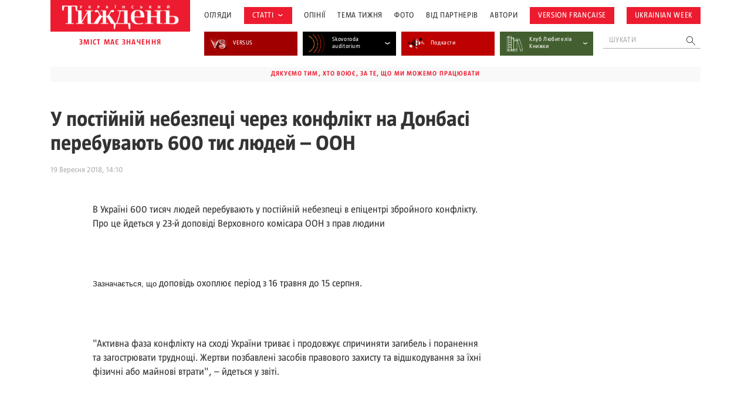

--- FILE ---
content_type: text/html; charset=UTF-8
request_url: https://tyzhden.ua/u-postijnij-nebezpetsi-cherez-konflikt-na-donbasi-perebuvaiut-600-tys-liudej-oon/
body_size: 20551
content:
<!DOCTYPE html>
<html lang="uk" prefix="og: https://ogp.me/ns#">
<head>
	<meta charset="UTF-8">
	<meta name="theme-color" content="#450D4B;">
	<meta name="viewport" content="width=device-width, initial-scale=1.0, minimum-scale=1.0, maximum-scale=1.0, user-scalable=no">
	<link rel="icon" type="image/x-icon" href="https://tyzhden.ua/favicon.ico">
	<title>У постійній небезпеці через конфлікт на Донбасі перебувають 600 тис людей - ООН | Український тиждень</title>
		<link rel="preload" as="font" href="https://tyzhden.ua/wp-content/themes/romanuke/inc/fonts/UT_Magazine/UT_Magazine-Regular.otf" data-wpacu-preload-font="1" crossorigin>
		<link rel="preload" as="font" href="https://tyzhden.ua/wp-content/themes/romanuke/inc/fonts/UT_Magazine/UT_Magazine-SemiBold.otf" data-wpacu-preload-font="1" crossorigin>
		<link rel="preload" as="font" href="https://tyzhden.ua/wp-content/themes/romanuke/inc/fonts/UT_Magazine/UT_Magazine-Bold.otf" data-wpacu-preload-font="1" crossorigin>
	<script type="application/ld+json">
		{
			"@context": "https://schema.org",
			"@type": "Organization",
			"url": "https://tyzhden.ua",
			"logo": "https://tyzhden.ua/wp-content/uploads/2022/09/logo-tyzhden_red_bg-1.png"
		}
	</script>
	
<script type="application/ld+json">
{
	"@context": "https://schema.org/",
	"@type": "Article",
	"name": "У постійній небезпеці через конфлікт на Донбасі перебувають 600 тис людей - ООН",
	"description": "В ООН представили доповідь щодо ситуації з правами людини в Україні. ", "datePublished": "19 Вересня 2018 в 14:10",
	"dateModified": "19 Вересня 2018 в 14:10",
	"url": "https://tyzhden.ua/u-postijnij-nebezpetsi-cherez-konflikt-na-donbasi-perebuvaiut-600-tys-liudej-oon/"
	
}
</script>	
<!-- Оптимізація пошукових систем (SEO) з Rank Math - https://rankmath.com/ -->
<meta name="description" content="В ООН представили доповідь щодо ситуації з правами людини в Україні."/>
<meta name="robots" content="follow, index, max-snippet:-1, max-video-preview:-1, max-image-preview:large"/>
<link rel="canonical" href="https://tyzhden.ua/u-postijnij-nebezpetsi-cherez-konflikt-na-donbasi-perebuvaiut-600-tys-liudej-oon/" />
<meta property="og:locale" content="uk_UA" />
<meta property="og:type" content="article" />
<meta property="og:title" content="У постійній небезпеці через конфлікт на Донбасі перебувають 600 тис людей - ООН | Український тиждень" />
<meta property="og:description" content="В ООН представили доповідь щодо ситуації з правами людини в Україні." />
<meta property="og:url" content="https://tyzhden.ua/u-postijnij-nebezpetsi-cherez-konflikt-na-donbasi-perebuvaiut-600-tys-liudej-oon/" />
<meta property="og:site_name" content="Український тиждень" />
<meta property="article:tag" content="DNR" />
<meta property="article:tag" content="LNR" />
<meta property="article:tag" content="бойовики" />
<meta property="article:tag" content="війна на Донбасі" />
<meta property="article:tag" content="доповідь" />
<meta property="article:tag" content="ООН" />
<meta property="article:tag" content="права людини" />
<meta property="article:tag" content="Росія" />
<meta property="article:tag" content="РФ" />
<meta property="article:section" content="Огляди" />
<meta property="article:published_time" content="2018-09-19T14:10:00+03:00" />
<meta name="twitter:card" content="summary_large_image" />
<meta name="twitter:title" content="У постійній небезпеці через конфлікт на Донбасі перебувають 600 тис людей - ООН | Український тиждень" />
<meta name="twitter:description" content="В ООН представили доповідь щодо ситуації з правами людини в Україні." />
<meta name="twitter:label1" content="Написано" />
<meta name="twitter:data1" content="khrystyna.vovchuk@gmail.com" />
<meta name="twitter:label2" content="Час для читання" />
<meta name="twitter:data2" content="2 хвилини" />
<script type="application/ld+json" class="rank-math-schema">{"@context":"https://schema.org","@graph":[{"@type":["Person","Organization"],"@id":"https://tyzhden.ua/#person","name":"\u0423\u043a\u0440\u0430\u0457\u043d\u0441\u044c\u043a\u0438\u0439 \u0442\u0438\u0436\u0434\u0435\u043d\u044c"},{"@type":"WebSite","@id":"https://tyzhden.ua/#website","url":"https://tyzhden.ua","name":"\u0423\u043a\u0440\u0430\u0457\u043d\u0441\u044c\u043a\u0438\u0439 \u0442\u0438\u0436\u0434\u0435\u043d\u044c","publisher":{"@id":"https://tyzhden.ua/#person"},"inLanguage":"uk"},{"@type":"WebPage","@id":"https://tyzhden.ua/u-postijnij-nebezpetsi-cherez-konflikt-na-donbasi-perebuvaiut-600-tys-liudej-oon/#webpage","url":"https://tyzhden.ua/u-postijnij-nebezpetsi-cherez-konflikt-na-donbasi-perebuvaiut-600-tys-liudej-oon/","name":"\u0423 \u043f\u043e\u0441\u0442\u0456\u0439\u043d\u0456\u0439 \u043d\u0435\u0431\u0435\u0437\u043f\u0435\u0446\u0456 \u0447\u0435\u0440\u0435\u0437 \u043a\u043e\u043d\u0444\u043b\u0456\u043a\u0442 \u043d\u0430 \u0414\u043e\u043d\u0431\u0430\u0441\u0456 \u043f\u0435\u0440\u0435\u0431\u0443\u0432\u0430\u044e\u0442\u044c 600 \u0442\u0438\u0441 \u043b\u044e\u0434\u0435\u0439 - \u041e\u041e\u041d | \u0423\u043a\u0440\u0430\u0457\u043d\u0441\u044c\u043a\u0438\u0439 \u0442\u0438\u0436\u0434\u0435\u043d\u044c","datePublished":"2018-09-19T14:10:00+03:00","dateModified":"2018-09-19T14:10:00+03:00","isPartOf":{"@id":"https://tyzhden.ua/#website"},"inLanguage":"uk"},{"@type":"Person","@id":"https://tyzhden.ua/author/khrystyna-vovchuk-gmail-com/","name":"khrystyna.vovchuk@gmail.com","url":"https://tyzhden.ua/author/khrystyna-vovchuk-gmail-com/","image":{"@type":"ImageObject","@id":"https://secure.gravatar.com/avatar/f0796514a0fc4f2a3578724d9bedeadd49f512c81c71efd5fa7e51180a25a7fd?s=96&amp;d=mm&amp;r=g","url":"https://secure.gravatar.com/avatar/f0796514a0fc4f2a3578724d9bedeadd49f512c81c71efd5fa7e51180a25a7fd?s=96&amp;d=mm&amp;r=g","caption":"khrystyna.vovchuk@gmail.com","inLanguage":"uk"}},{"@type":"BlogPosting","headline":"\u0423 \u043f\u043e\u0441\u0442\u0456\u0439\u043d\u0456\u0439 \u043d\u0435\u0431\u0435\u0437\u043f\u0435\u0446\u0456 \u0447\u0435\u0440\u0435\u0437 \u043a\u043e\u043d\u0444\u043b\u0456\u043a\u0442 \u043d\u0430 \u0414\u043e\u043d\u0431\u0430\u0441\u0456 \u043f\u0435\u0440\u0435\u0431\u0443\u0432\u0430\u044e\u0442\u044c 600 \u0442\u0438\u0441 \u043b\u044e\u0434\u0435\u0439 - \u041e\u041e\u041d | \u0423\u043a\u0440\u0430\u0457\u043d\u0441\u044c\u043a\u0438\u0439 \u0442\u0438\u0436\u0434\u0435\u043d\u044c","datePublished":"2018-09-19T14:10:00+03:00","dateModified":"2018-09-19T14:10:00+03:00","articleSection":"\u041e\u0433\u043b\u044f\u0434\u0438","author":{"@id":"https://tyzhden.ua/author/khrystyna-vovchuk-gmail-com/","name":"khrystyna.vovchuk@gmail.com"},"publisher":{"@id":"https://tyzhden.ua/#person"},"description":"\u0412 \u041e\u041e\u041d \u043f\u0440\u0435\u0434\u0441\u0442\u0430\u0432\u0438\u043b\u0438 \u0434\u043e\u043f\u043e\u0432\u0456\u0434\u044c \u0449\u043e\u0434\u043e \u0441\u0438\u0442\u0443\u0430\u0446\u0456\u0457 \u0437 \u043f\u0440\u0430\u0432\u0430\u043c\u0438 \u043b\u044e\u0434\u0438\u043d\u0438 \u0432 \u0423\u043a\u0440\u0430\u0457\u043d\u0456.","name":"\u0423 \u043f\u043e\u0441\u0442\u0456\u0439\u043d\u0456\u0439 \u043d\u0435\u0431\u0435\u0437\u043f\u0435\u0446\u0456 \u0447\u0435\u0440\u0435\u0437 \u043a\u043e\u043d\u0444\u043b\u0456\u043a\u0442 \u043d\u0430 \u0414\u043e\u043d\u0431\u0430\u0441\u0456 \u043f\u0435\u0440\u0435\u0431\u0443\u0432\u0430\u044e\u0442\u044c 600 \u0442\u0438\u0441 \u043b\u044e\u0434\u0435\u0439 - \u041e\u041e\u041d | \u0423\u043a\u0440\u0430\u0457\u043d\u0441\u044c\u043a\u0438\u0439 \u0442\u0438\u0436\u0434\u0435\u043d\u044c","@id":"https://tyzhden.ua/u-postijnij-nebezpetsi-cherez-konflikt-na-donbasi-perebuvaiut-600-tys-liudej-oon/#richSnippet","isPartOf":{"@id":"https://tyzhden.ua/u-postijnij-nebezpetsi-cherez-konflikt-na-donbasi-perebuvaiut-600-tys-liudej-oon/#webpage"},"inLanguage":"uk","mainEntityOfPage":{"@id":"https://tyzhden.ua/u-postijnij-nebezpetsi-cherez-konflikt-na-donbasi-perebuvaiut-600-tys-liudej-oon/#webpage"}}]}</script>
<!-- /Плагін Rank Math WordPress SEO -->

<link rel="alternate" title="oEmbed (JSON)" type="application/json+oembed" href="https://tyzhden.ua/wp-json/oembed/1.0/embed?url=https%3A%2F%2Ftyzhden.ua%2Fu-postijnij-nebezpetsi-cherez-konflikt-na-donbasi-perebuvaiut-600-tys-liudej-oon%2F" />
<link rel="alternate" title="oEmbed (XML)" type="text/xml+oembed" href="https://tyzhden.ua/wp-json/oembed/1.0/embed?url=https%3A%2F%2Ftyzhden.ua%2Fu-postijnij-nebezpetsi-cherez-konflikt-na-donbasi-perebuvaiut-600-tys-liudej-oon%2F&#038;format=xml" />
<style id='wp-img-auto-sizes-contain-inline-css' type='text/css'>
img:is([sizes=auto i],[sizes^="auto," i]){contain-intrinsic-size:3000px 1500px}
/*# sourceURL=wp-img-auto-sizes-contain-inline-css */
</style>
<style id='classic-theme-styles-inline-css' type='text/css'>
/*! This file is auto-generated */
.wp-block-button__link{color:#fff;background-color:#32373c;border-radius:9999px;box-shadow:none;text-decoration:none;padding:calc(.667em + 2px) calc(1.333em + 2px);font-size:1.125em}.wp-block-file__button{background:#32373c;color:#fff;text-decoration:none}
/*# sourceURL=/wp-includes/css/classic-themes.min.css */
</style>
<link rel='stylesheet' id='cpsh-shortcodes-css' href='https://tyzhden.ua/wp-content/plugins/column-shortcodes/assets/css/shortcodes.css?ver=1.0.1' type='text/css' media='all' />
<link rel='stylesheet' id='gn-frontend-gnfollow-style-css' href='https://tyzhden.ua/wp-content/plugins/gn-publisher/assets/css/gn-frontend-gnfollow.min.css?ver=1.5.25' type='text/css' media='all' />
<link rel='stylesheet' id='lbwps-styles-photoswipe5-main-css' href='https://tyzhden.ua/wp-content/plugins/lightbox-photoswipe/assets/ps5/styles/main.css?ver=5.8.1' type='text/css' media='all' />
<link rel='stylesheet' id='gs_style-css' href='https://tyzhden.ua/wp-content/plugins/mega-giga-gallery-slider/mega-giga-gallery-slider.css?ver=6.9' type='text/css' media='all' />
<link rel='stylesheet' id='slick_css-css' href='https://tyzhden.ua/wp-content/plugins/mega-giga-gallery-slider/slick.css?ver=6.9' type='text/css' media='all' />
<link rel='stylesheet' id='wmi-front-style-css' href='https://tyzhden.ua/wp-content/plugins/wp-menu-image/assets/css/wmi-front-style.css?ver=2.3' type='text/css' media='all' />
<link rel='stylesheet' id='fonts-css' href='https://tyzhden.ua/wp-content/themes/romanuke/inc/fonts/fonts.css?ver=20250908' type='text/css' media='all' />
<link rel='stylesheet' id='template-css' href='https://tyzhden.ua/wp-content/themes/romanuke/style.css?ver=20250908' type='text/css' media='all' />
<link rel='stylesheet' id='template.d-css' href='https://tyzhden.ua/wp-content/themes/romanuke/inc/css/style.d.css?ver=20250908' type='text/css' media='all and ( min-width:651px )' />
<link rel='stylesheet' id='slick-css' href='https://tyzhden.ua/wp-content/themes/romanuke/inc/css/slick.css?ver=20250908' type='text/css' media='all' />
<link rel='stylesheet' id='single-css' href='https://tyzhden.ua/wp-content/themes/romanuke/inc/css/single.css?ver=20250908' type='text/css' media='all' />
<link rel='stylesheet' id='single.d-css' href='https://tyzhden.ua/wp-content/themes/romanuke/inc/css/single.d.css?ver=20250908' type='text/css' media='all and ( min-width:651px )' />
<script type="9f7416c7bd7ea28e3343eeee-text/javascript" src="https://tyzhden.ua/wp-includes/js/jquery/jquery.min.js?ver=3.7.1" id="jquery-core-js"></script>
<script type="9f7416c7bd7ea28e3343eeee-text/javascript" src="https://tyzhden.ua/wp-includes/js/jquery/jquery-migrate.min.js?ver=3.4.1" id="jquery-migrate-js"></script>
<script type="9f7416c7bd7ea28e3343eeee-text/javascript" src="https://tyzhden.ua/wp-content/plugins/mega-giga-gallery-slider/mega-giga-gallery-slider.js?ver=6.9" id="gs_js-js"></script>
<script type="9f7416c7bd7ea28e3343eeee-text/javascript" src="https://tyzhden.ua/wp-content/plugins/mega-giga-gallery-slider/slick.min.js?ver=6.9" id="slick_js-js"></script>
<link rel="https://api.w.org/" href="https://tyzhden.ua/wp-json/" /><link rel="alternate" title="JSON" type="application/json" href="https://tyzhden.ua/wp-json/wp/v2/posts/263392" /><link rel="EditURI" type="application/rsd+xml" title="RSD" href="https://tyzhden.ua/xmlrpc.php?rsd" />
<meta name="generator" content="WordPress 6.9" />
<link rel='shortlink' href='https://tyzhden.ua/?p=263392' />
<link rel="icon" href="https://tyzhden.ua/wp-content/uploads/2024/04/cropped-favicon-32x32.png" sizes="32x32" />
<link rel="icon" href="https://tyzhden.ua/wp-content/uploads/2024/04/cropped-favicon-192x192.png" sizes="192x192" />
<link rel="apple-touch-icon" href="https://tyzhden.ua/wp-content/uploads/2024/04/cropped-favicon-180x180.png" />
<meta name="msapplication-TileImage" content="https://tyzhden.ua/wp-content/uploads/2024/04/cropped-favicon-270x270.png" />
		<style type="text/css" id="wp-custom-css">
			.gr.container figure{
	margin: auto;
}

@media(max-width: 781px){
	.gr.container .wp-block-column + .wp-block-column{
		margin-top: 1em;
	}
}

@media (min-width: 782px) {
    .gr.container .wp-block-columns {
        flex-wrap: nowrap !important;
    }
}		</style>
			<meta name="google-site-verification" content="ma2qpYECeBd0cbBb3wBM6b59TTR5YVBI5n2CtzscNvo" /><!--NEW Google Tag Manager -->
<script type="9f7416c7bd7ea28e3343eeee-text/javascript">(function(w,d,s,l,i){w[l]=w[l]||[];w[l].push({'gtm.start':
new Date().getTime(),event:'gtm.js'});var f=d.getElementsByTagName(s)[0],
j=d.createElement(s),dl=l!='dataLayer'?'&l='+l:'';j.async=true;j.src=
'https://www.googletagmanager.com/gtm.js?id='+i+dl;f.parentNode.insertBefore(j,f);
})(window,document,'script','dataLayer','GTM-PMVJ7VQF');</script>
<!-- End Google Tag Manager -->





<!-- Google Tag Manager OLD -->
<script type="9f7416c7bd7ea28e3343eeee-text/javascript">(function(w,d,s,l,i){w[l]=w[l]||[];w[l].push({'gtm.start':
new Date().getTime(),event:'gtm.js'});var f=d.getElementsByTagName(s)[0],
j=d.createElement(s),dl=l!='dataLayer'?'&l='+l:'';j.async=true;j.src=
'https://www.googletagmanager.com/gtm.js?id='+i+dl;f.parentNode.insertBefore(j,f);
})(window,document,'script','dataLayer','GTM-PK9HWTL');</script>
<!-- End Google Tag Manager -->
<script async src="https://pagead2.googlesyndication.com/pagead/js/adsbygoogle.js?client=ca-pub-6455142478270529" crossorigin="anonymous" type="9f7416c7bd7ea28e3343eeee-text/javascript"></script><style id='wp-block-group-inline-css' type='text/css'>
.wp-block-group{box-sizing:border-box}:where(.wp-block-group.wp-block-group-is-layout-constrained){position:relative}
/*# sourceURL=https://tyzhden.ua/wp-includes/blocks/group/style.min.css */
</style>
<style id='global-styles-inline-css' type='text/css'>
:root{--wp--preset--aspect-ratio--square: 1;--wp--preset--aspect-ratio--4-3: 4/3;--wp--preset--aspect-ratio--3-4: 3/4;--wp--preset--aspect-ratio--3-2: 3/2;--wp--preset--aspect-ratio--2-3: 2/3;--wp--preset--aspect-ratio--16-9: 16/9;--wp--preset--aspect-ratio--9-16: 9/16;--wp--preset--color--black: #000000;--wp--preset--color--cyan-bluish-gray: #abb8c3;--wp--preset--color--white: #ffffff;--wp--preset--color--pale-pink: #f78da7;--wp--preset--color--vivid-red: #cf2e2e;--wp--preset--color--luminous-vivid-orange: #ff6900;--wp--preset--color--luminous-vivid-amber: #fcb900;--wp--preset--color--light-green-cyan: #7bdcb5;--wp--preset--color--vivid-green-cyan: #00d084;--wp--preset--color--pale-cyan-blue: #8ed1fc;--wp--preset--color--vivid-cyan-blue: #0693e3;--wp--preset--color--vivid-purple: #9b51e0;--wp--preset--gradient--vivid-cyan-blue-to-vivid-purple: linear-gradient(135deg,rgb(6,147,227) 0%,rgb(155,81,224) 100%);--wp--preset--gradient--light-green-cyan-to-vivid-green-cyan: linear-gradient(135deg,rgb(122,220,180) 0%,rgb(0,208,130) 100%);--wp--preset--gradient--luminous-vivid-amber-to-luminous-vivid-orange: linear-gradient(135deg,rgb(252,185,0) 0%,rgb(255,105,0) 100%);--wp--preset--gradient--luminous-vivid-orange-to-vivid-red: linear-gradient(135deg,rgb(255,105,0) 0%,rgb(207,46,46) 100%);--wp--preset--gradient--very-light-gray-to-cyan-bluish-gray: linear-gradient(135deg,rgb(238,238,238) 0%,rgb(169,184,195) 100%);--wp--preset--gradient--cool-to-warm-spectrum: linear-gradient(135deg,rgb(74,234,220) 0%,rgb(151,120,209) 20%,rgb(207,42,186) 40%,rgb(238,44,130) 60%,rgb(251,105,98) 80%,rgb(254,248,76) 100%);--wp--preset--gradient--blush-light-purple: linear-gradient(135deg,rgb(255,206,236) 0%,rgb(152,150,240) 100%);--wp--preset--gradient--blush-bordeaux: linear-gradient(135deg,rgb(254,205,165) 0%,rgb(254,45,45) 50%,rgb(107,0,62) 100%);--wp--preset--gradient--luminous-dusk: linear-gradient(135deg,rgb(255,203,112) 0%,rgb(199,81,192) 50%,rgb(65,88,208) 100%);--wp--preset--gradient--pale-ocean: linear-gradient(135deg,rgb(255,245,203) 0%,rgb(182,227,212) 50%,rgb(51,167,181) 100%);--wp--preset--gradient--electric-grass: linear-gradient(135deg,rgb(202,248,128) 0%,rgb(113,206,126) 100%);--wp--preset--gradient--midnight: linear-gradient(135deg,rgb(2,3,129) 0%,rgb(40,116,252) 100%);--wp--preset--font-size--small: 13px;--wp--preset--font-size--medium: 20px;--wp--preset--font-size--large: 36px;--wp--preset--font-size--x-large: 42px;--wp--preset--spacing--20: 0.44rem;--wp--preset--spacing--30: 0.67rem;--wp--preset--spacing--40: 1rem;--wp--preset--spacing--50: 1.5rem;--wp--preset--spacing--60: 2.25rem;--wp--preset--spacing--70: 3.38rem;--wp--preset--spacing--80: 5.06rem;--wp--preset--shadow--natural: 6px 6px 9px rgba(0, 0, 0, 0.2);--wp--preset--shadow--deep: 12px 12px 50px rgba(0, 0, 0, 0.4);--wp--preset--shadow--sharp: 6px 6px 0px rgba(0, 0, 0, 0.2);--wp--preset--shadow--outlined: 6px 6px 0px -3px rgb(255, 255, 255), 6px 6px rgb(0, 0, 0);--wp--preset--shadow--crisp: 6px 6px 0px rgb(0, 0, 0);}:where(.is-layout-flex){gap: 0.5em;}:where(.is-layout-grid){gap: 0.5em;}body .is-layout-flex{display: flex;}.is-layout-flex{flex-wrap: wrap;align-items: center;}.is-layout-flex > :is(*, div){margin: 0;}body .is-layout-grid{display: grid;}.is-layout-grid > :is(*, div){margin: 0;}:where(.wp-block-columns.is-layout-flex){gap: 2em;}:where(.wp-block-columns.is-layout-grid){gap: 2em;}:where(.wp-block-post-template.is-layout-flex){gap: 1.25em;}:where(.wp-block-post-template.is-layout-grid){gap: 1.25em;}.has-black-color{color: var(--wp--preset--color--black) !important;}.has-cyan-bluish-gray-color{color: var(--wp--preset--color--cyan-bluish-gray) !important;}.has-white-color{color: var(--wp--preset--color--white) !important;}.has-pale-pink-color{color: var(--wp--preset--color--pale-pink) !important;}.has-vivid-red-color{color: var(--wp--preset--color--vivid-red) !important;}.has-luminous-vivid-orange-color{color: var(--wp--preset--color--luminous-vivid-orange) !important;}.has-luminous-vivid-amber-color{color: var(--wp--preset--color--luminous-vivid-amber) !important;}.has-light-green-cyan-color{color: var(--wp--preset--color--light-green-cyan) !important;}.has-vivid-green-cyan-color{color: var(--wp--preset--color--vivid-green-cyan) !important;}.has-pale-cyan-blue-color{color: var(--wp--preset--color--pale-cyan-blue) !important;}.has-vivid-cyan-blue-color{color: var(--wp--preset--color--vivid-cyan-blue) !important;}.has-vivid-purple-color{color: var(--wp--preset--color--vivid-purple) !important;}.has-black-background-color{background-color: var(--wp--preset--color--black) !important;}.has-cyan-bluish-gray-background-color{background-color: var(--wp--preset--color--cyan-bluish-gray) !important;}.has-white-background-color{background-color: var(--wp--preset--color--white) !important;}.has-pale-pink-background-color{background-color: var(--wp--preset--color--pale-pink) !important;}.has-vivid-red-background-color{background-color: var(--wp--preset--color--vivid-red) !important;}.has-luminous-vivid-orange-background-color{background-color: var(--wp--preset--color--luminous-vivid-orange) !important;}.has-luminous-vivid-amber-background-color{background-color: var(--wp--preset--color--luminous-vivid-amber) !important;}.has-light-green-cyan-background-color{background-color: var(--wp--preset--color--light-green-cyan) !important;}.has-vivid-green-cyan-background-color{background-color: var(--wp--preset--color--vivid-green-cyan) !important;}.has-pale-cyan-blue-background-color{background-color: var(--wp--preset--color--pale-cyan-blue) !important;}.has-vivid-cyan-blue-background-color{background-color: var(--wp--preset--color--vivid-cyan-blue) !important;}.has-vivid-purple-background-color{background-color: var(--wp--preset--color--vivid-purple) !important;}.has-black-border-color{border-color: var(--wp--preset--color--black) !important;}.has-cyan-bluish-gray-border-color{border-color: var(--wp--preset--color--cyan-bluish-gray) !important;}.has-white-border-color{border-color: var(--wp--preset--color--white) !important;}.has-pale-pink-border-color{border-color: var(--wp--preset--color--pale-pink) !important;}.has-vivid-red-border-color{border-color: var(--wp--preset--color--vivid-red) !important;}.has-luminous-vivid-orange-border-color{border-color: var(--wp--preset--color--luminous-vivid-orange) !important;}.has-luminous-vivid-amber-border-color{border-color: var(--wp--preset--color--luminous-vivid-amber) !important;}.has-light-green-cyan-border-color{border-color: var(--wp--preset--color--light-green-cyan) !important;}.has-vivid-green-cyan-border-color{border-color: var(--wp--preset--color--vivid-green-cyan) !important;}.has-pale-cyan-blue-border-color{border-color: var(--wp--preset--color--pale-cyan-blue) !important;}.has-vivid-cyan-blue-border-color{border-color: var(--wp--preset--color--vivid-cyan-blue) !important;}.has-vivid-purple-border-color{border-color: var(--wp--preset--color--vivid-purple) !important;}.has-vivid-cyan-blue-to-vivid-purple-gradient-background{background: var(--wp--preset--gradient--vivid-cyan-blue-to-vivid-purple) !important;}.has-light-green-cyan-to-vivid-green-cyan-gradient-background{background: var(--wp--preset--gradient--light-green-cyan-to-vivid-green-cyan) !important;}.has-luminous-vivid-amber-to-luminous-vivid-orange-gradient-background{background: var(--wp--preset--gradient--luminous-vivid-amber-to-luminous-vivid-orange) !important;}.has-luminous-vivid-orange-to-vivid-red-gradient-background{background: var(--wp--preset--gradient--luminous-vivid-orange-to-vivid-red) !important;}.has-very-light-gray-to-cyan-bluish-gray-gradient-background{background: var(--wp--preset--gradient--very-light-gray-to-cyan-bluish-gray) !important;}.has-cool-to-warm-spectrum-gradient-background{background: var(--wp--preset--gradient--cool-to-warm-spectrum) !important;}.has-blush-light-purple-gradient-background{background: var(--wp--preset--gradient--blush-light-purple) !important;}.has-blush-bordeaux-gradient-background{background: var(--wp--preset--gradient--blush-bordeaux) !important;}.has-luminous-dusk-gradient-background{background: var(--wp--preset--gradient--luminous-dusk) !important;}.has-pale-ocean-gradient-background{background: var(--wp--preset--gradient--pale-ocean) !important;}.has-electric-grass-gradient-background{background: var(--wp--preset--gradient--electric-grass) !important;}.has-midnight-gradient-background{background: var(--wp--preset--gradient--midnight) !important;}.has-small-font-size{font-size: var(--wp--preset--font-size--small) !important;}.has-medium-font-size{font-size: var(--wp--preset--font-size--medium) !important;}.has-large-font-size{font-size: var(--wp--preset--font-size--large) !important;}.has-x-large-font-size{font-size: var(--wp--preset--font-size--x-large) !important;}
/*# sourceURL=global-styles-inline-css */
</style>
</head>
<body class="wp-singular post-template-default single single-post postid-263392 single-format-standard wp-theme-romanuke">
	<!-- NEW Google Tag Manager (noscript) -->
<noscript><iframe src="https://www.googletagmanager.com/ns.html?id=GTM-PMVJ7VQF"
height="0" width="0" style="display:none;visibility:hidden"></iframe></noscript>
<!-- End Google Tag Manager (noscript) -->	<header id="header" class="pr">
		<div class="pre-load">
			<div class="pl-wrap">
				<svg width="121" height="120" viewBox="0 0 121 120" fill="none" xmlns="http://www.w3.org/2000/svg">
					<circle cx="91.2247" cy="24.0579" r="1.44928" fill="#ED1B2F">
					<circle cx="104.848" cy="56.8115" r="5.7971" fill="#ED1B2F">
					<circle cx="58.4712" cy="103.188" r="6.95652" fill="#ED1B2F">
					<circle cx="91.5146" cy="89.2754" r="9.27536" fill="#ED1B2F">
					<circle cx="25.4277" cy="89.855" r="2.31884" fill="#ED1B2F">
				</svg>
				<span class="tx_short">Зачекайте, будь ласка, триває пошук у базі ...</span>				<span class="tx_long">Зачекайте, будь ласка, триває пошук у базі публікацій за 15 років...</span>			</div>
		</div>
		<div class="container pr">
			<div class="flex desc">
				<div class="mar-desc">
					<div class="mar pr">
						<div class="search-mob"></div>
						<div class="b_logo"><a href="https://tyzhden.ua/" title="Український тиждень"><img width="524" height="118" src="https://tyzhden.ua/wp-content/uploads/2022/09/logo-tyzhden_red_bg-1.png" class="attachment-full size-full" alt="Український тиждень" title="Український тиждень" decoding="async" fetchpriority="high" srcset="https://tyzhden.ua/wp-content/uploads/2022/09/logo-tyzhden_red_bg-1.png 524w, https://tyzhden.ua/wp-content/uploads/2022/09/logo-tyzhden_red_bg-1-300x68.png 300w" sizes="(max-width: 524px) 100vw, 524px" /></a></div>
					</div>
					<div class="logo_text">зміст має значення</div>
				</div>
				<div class="mob-men">
					<div class="ban mob">Дякуємо тим, хто воює, за те, що ми можемо працювати</div>					<div class="b_menu_header"><ul id="menu-holovne-meniu" class="header-menu"><li class="menu-item menu-item-type-taxonomy menu-item-object-category current-post-ancestor current-menu-parent current-post-parent menu-item-297487 wp-menu-img wp-menu-img-before catm-28918"><a href="https://tyzhden.ua/category/aktsenty/">Огляди</a></li>
<li class="topics menu-item menu-item-type-taxonomy menu-item-object-category menu-item-has-children menu-item-297476 wp-menu-img wp-menu-img-before catm-28920"><a href="https://tyzhden.ua/category/statti/">Статті</a>
<svg width="8" height="4" viewBox="0 0 8 4" fill="none" xmlns="http://www.w3.org/2000/svg"><path d="M1 0.5L4 2.5L7 0.5" stroke="#333333"></svg><ul class="sub-menu">
	<li class="menu-item menu-item-type-taxonomy menu-item-object-category menu-item-323177 wp-menu-img wp-menu-img-before catm-29020"><a href="https://tyzhden.ua/category/interv-iu/">Інтервʼю</a></li>
	<li class="menu-item menu-item-type-taxonomy menu-item-object-category menu-item-317383 wp-menu-img wp-menu-img-before catm-29052"><a href="https://tyzhden.ua/category/statti/vybir-redaktsii/">Вибір редакції</a></li>
	<li class="menu-item menu-item-type-taxonomy menu-item-object-category menu-item-297512 wp-menu-img wp-menu-img-before catm-28966"><a href="https://tyzhden.ua/category/statti/viyna/">Війна</a></li>
	<li class="menu-item menu-item-type-taxonomy menu-item-object-category menu-item-297477 wp-menu-img wp-menu-img-before catm-28923"><a href="https://tyzhden.ua/category/statti/svit/">Світ</a></li>
	<li class="menu-item menu-item-type-taxonomy menu-item-object-category menu-item-297478 wp-menu-img wp-menu-img-before catm-28926"><a href="https://tyzhden.ua/category/statti/suspilstvo/">Суспільство</a></li>
	<li class="menu-item menu-item-type-taxonomy menu-item-object-category menu-item-297479 wp-menu-img wp-menu-img-before catm-28922"><a href="https://tyzhden.ua/category/statti/polityka/">Політика</a></li>
	<li class="menu-item menu-item-type-taxonomy menu-item-object-category menu-item-297480 wp-menu-img wp-menu-img-before catm-28924"><a href="https://tyzhden.ua/category/statti/kultura/">Культура</a></li>
	<li class="menu-item menu-item-type-taxonomy menu-item-object-category menu-item-297484 wp-menu-img wp-menu-img-before catm-28925"><a href="https://tyzhden.ua/category/statti/istoriya/">Історія</a></li>
	<li class="menu-item menu-item-type-taxonomy menu-item-object-category menu-item-297483 wp-menu-img wp-menu-img-before catm-28921"><a href="https://tyzhden.ua/category/statti/ekonomika/">Економіка</a></li>
	<li class="menu-item menu-item-type-taxonomy menu-item-object-category menu-item-297485 wp-menu-img wp-menu-img-before catm-28938"><a href="https://tyzhden.ua/category/statti/nauka/">Наука</a></li>
</ul>
</li>
<li class="menu-item menu-item-type-taxonomy menu-item-object-category menu-item-297486 wp-menu-img wp-menu-img-before catm-28943"><a href="https://tyzhden.ua/category/opinii/">Опінії</a></li>
<li class="menu-item menu-item-type-post_type menu-item-object-page menu-item-297488 wp-menu-img wp-menu-img-before"><a href="https://tyzhden.ua/spetstemy/">Тема Тижня</a></li>
<li class="menu-item menu-item-type-taxonomy menu-item-object-category menu-item-297489 wp-menu-img wp-menu-img-before catm-28907"><a href="https://tyzhden.ua/category/fotoreportazh/">Фото</a></li>
<li class="menu-item menu-item-type-taxonomy menu-item-object-category menu-item-297494 wp-menu-img wp-menu-img-before catm-28944"><a href="https://tyzhden.ua/category/pres-reliz/">Від партнерів</a></li>
<li class="menu-item menu-item-type-post_type menu-item-object-page menu-item-303780 wp-menu-img wp-menu-img-before"><a href="https://tyzhden.ua/avtory-zhurnalu/">Автори</a></li>
<li class="topics menu-item menu-item-type-custom menu-item-object-custom menu-item-301289 wp-menu-img wp-menu-img-before"><a href="https://tyzhden.fr/">Version française</a></li>
<li class="topics menu-item menu-item-type-custom menu-item-object-custom menu-item-302435 wp-menu-img wp-menu-img-before"><a href="https://ukrainianweek.com/">UKRAINIAN WEEK</a></li>
</ul></div><div class="social mob"><span>Слідкуйте за нами:</span><a class="soc" title="Youtube" href="https://www.youtube.com/user/TyzhdenUA" target="_blank"><svg width="40" height="40" viewBox="0 0 40 40" fill="none" xmlns="http://www.w3.org/2000/svg"><rect width="40" height="40" fill="white"/><path d="M16.6786 15.1741L25.1786 20.0002L16.6786 24.8263V15.1741ZM40 0C40 0 40 28.0705 40 39.9648L0 40L6.9175e-06 0C13.3333 0 26.6667 0 40 0ZM36.25 20.0091C36.25 20.0091 36.25 14.6924 35.5714 12.1411C35.1964 10.7316 34.0982 9.62544 32.6964 9.25077C30.1696 8.56388 20 8.56388 20 8.56388C20 8.56388 9.83036 8.56388 7.30357 9.25077C5.90179 9.62544 4.80357 10.7316 4.42857 12.1411C3.75 14.6835 3.75 20.0091 3.75 20.0091C3.75 20.0091 3.75 25.3259 4.42857 27.8772C4.80357 29.2867 5.90179 30.3482 7.30357 30.7229C9.83036 31.4009 20 31.4009 20 31.4009C20 31.4009 30.1696 31.4009 32.6964 30.714C34.0982 30.3393 35.1964 29.2778 35.5714 27.8683C36.25 25.3259 36.25 20.0091 36.25 20.0091Z" fill="#ED1B2F"/></svg></a><a class="soc" title="Facebook" href="https://www.facebook.com/tyzhdenUA/" target="_blank"><svg width="40" height="40" viewBox="0 0 40 40" fill="none" xmlns="http://www.w3.org/2000/svg"><path d="M40 0H0V40H40V0Z" fill="#ED1B2F"/><path d="M21.6664 15.8331V12.4998C21.6664 11.5798 22.413 10.8331 23.333 10.8331H24.9998V6.66644H21.6664C18.9048 6.66644 16.6664 8.90478 16.6664 11.6664V15.8331H13.333V19.9997H16.6664V33.3331H21.6664V19.9997H24.9998L26.6664 15.8331H21.6664Z" fill="white"/></svg></a><a class="soc" title="Twitter" href="https://twitter.com/tyzhdenUA" target="_blank"><svg width="40" height="40" viewBox="0 0 40 40" fill="none" xmlns="http://www.w3.org/2000/svg"><path d="M40 0H0V40H40V0Z" fill="#ED1B2F"/><path d="M33.3337 11.7315C32.342 12.1665 31.2853 12.4548 30.1837 12.5948C31.317 11.9182 32.182 10.8548 32.5887 9.57317C31.532 10.2032 30.3653 10.6482 29.122 10.8965C28.1187 9.82817 26.6887 9.1665 25.1287 9.1665C22.102 9.1665 19.6653 11.6232 19.6653 14.6348C19.6653 15.0682 19.702 15.4848 19.792 15.8815C15.247 15.6598 11.2253 13.4815 8.52367 10.1632C8.05199 10.9815 7.77533 11.9182 7.77533 12.9265C7.77533 14.8198 8.75033 16.4982 10.2037 17.4698C9.32533 17.4532 8.46367 17.1982 7.73367 16.7965C7.73367 16.8132 7.73367 16.8348 7.73367 16.8565C7.73367 19.5132 9.62867 21.7198 12.1137 22.2282C11.6687 22.3498 11.1837 22.4082 10.6803 22.4082C10.3303 22.4082 9.97699 22.3882 9.64533 22.3148C10.3537 24.4798 12.3637 26.0715 14.7537 26.1232C12.8937 27.5782 10.532 28.4548 7.97533 28.4548C7.52699 28.4548 7.09699 28.4348 6.66699 28.3798C9.08867 29.9415 11.9587 30.8332 15.0537 30.8332C25.1137 30.8332 30.6137 22.4998 30.6137 15.2765C30.6137 15.0348 30.6053 14.8015 30.5937 14.5698C31.6787 13.7998 32.5903 12.8382 33.3337 11.7315Z" fill="white"/></svg></a><a class="soc" title="Telegram" href="https://t.me/tyzhdenUA" target="_blank"><svg width="40" height="40" viewBox="0 0 40 40" fill="none" xmlns="http://www.w3.org/2000/svg"><g clip-path="url( #clip0_266_3940 )"><rect width="40" height="40" fill="white"/><path fill-rule="evenodd" clip-rule="evenodd" d="M40 40H0V0H40V40ZM20.7167 14.765C18.7717 15.5733 14.8833 17.2483 9.05335 19.7883C8.10668 20.165 7.61001 20.5333 7.56501 20.8933C7.48835 21.5033 8.25168 21.7433 9.28835 22.0683C9.43001 22.1133 9.57668 22.1583 9.72668 22.2083C10.7483 22.54 12.1217 22.9283 12.835 22.9433C13.4833 22.9567 14.2067 22.69 15.005 22.1433C20.4517 18.465 23.2633 16.6067 23.44 16.5667C23.565 16.5383 23.7383 16.5017 23.855 16.6067C23.9717 16.71 23.96 16.9067 23.9483 16.96C23.8717 17.2817 20.8817 20.0633 19.3317 21.5033C18.8483 21.9517 18.5067 22.27 18.4367 22.3433C18.28 22.505 18.12 22.66 17.9667 22.8083C17.0167 23.7217 16.3067 24.4083 18.0067 25.5283C18.8233 26.0667 19.4767 26.5117 20.1283 26.955C20.84 27.44 21.55 27.9233 22.47 28.5267C22.7033 28.68 22.9267 28.8383 23.145 28.9933C23.9733 29.585 24.7183 30.115 25.6383 30.0317C26.1717 29.9817 26.725 29.48 27.005 27.9817C27.6667 24.4383 28.97 16.765 29.2717 13.6017C29.29 13.339 29.2789 13.0752 29.2383 12.815C29.2141 12.6049 29.1118 12.4116 28.9517 12.2733C28.7133 12.0783 28.3433 12.0367 28.1767 12.04C27.425 12.0533 26.2717 12.455 20.7167 14.765Z" fill="#ED1B2F"/></g><defs><clipPath id="clip0_266_3940"><rect width="40" height="40" fill="white"/></clipPath></defs></svg></a><a class="soc" title="Instagram" href="https://www.instagram.com/tyzhden.ua/" target="_blank"><svg fill="#ed1b2f" height="40px" width="40px" version="1.1" id="Layer_1" xmlns="http://www.w3.org/2000/svg" xmlns:xlink="http://www.w3.org/1999/xlink" viewBox="-143 145 512 512" xml:space="preserve"><g><path d="M183,401c0,38.6-31.4,70-70,70c-38.6,0-70-31.4-70-70c0-9.3,1.9-18.2,5.2-26.3H10v104.8C10,493,21,504,34.5,504h157		c13.5,0,24.5-11,24.5-24.5V374.7h-38.2C181.2,382.8,183,391.7,183,401z"/><polygon points="211.4,345.9 211.4,308.1 211.4,302.5 205.8,302.5 168,302.6 168.2,346 	"/><path d="M113,446c24.8,0,45.1-20.2,45.1-45.1c0-9.8-3.2-18.9-8.5-26.3c-8.2-11.3-21.5-18.8-36.5-18.8s-28.3,7.4-36.5,18.8		c-5.3,7.4-8.5,16.5-8.5,26.3C68,425.8,88.2,446,113,446z"/><path d="M-143,145v512h512V145H-143z M241,374.7v104.8c0,27.3-22.2,49.5-49.5,49.5h-157C7.2,529-15,506.8-15,479.5V374.7v-52.3		c0-27.3,22.2-49.5,49.5-49.5h157c27.3,0,49.5,22.2,49.5,49.5V374.7z"/></g></svg></a></div><div class="b_menu_header-2"><ul id="menu-druhe-meniu-khedera" class="header-menu-2"><li class="menu-item menu-item-type-taxonomy menu-item-object-category menu-item-306459 wp-menu-img wp-menu-img-before catm-29016"><a href="https://tyzhden.ua/category/proiekty/versus/"><img width="25" height="25" src="https://tyzhden.ua/wp-content/uploads/2023/10/Dribbble-shot-2.png" class="attachment-25x25 size-25x25" alt="Dribbble-shot-2.png" loading="lazy" decoding="async" /><span>VERSUS</span></a><style>.menu-item-306459{background:#a10000}</style></li>
<li class="menu-item menu-item-type-taxonomy menu-item-object-category menu-item-has-children menu-item-301266 wp-menu-img wp-menu-img-before catm-28969"><a href="https://tyzhden.ua/category/proiekty/skovoroda-auditorium/"><img width="25" height="25" src="https://tyzhden.ua/wp-content/uploads/2025/05/skAu.png" class="attachment-25x25 size-25x25" alt="skAu.png" loading="lazy" decoding="async" /><span>Skovoroda auditorium</span></a><style>.menu-item-301266{background:#000000}</style>
<svg width="8" height="4" viewBox="0 0 8 4" fill="none" xmlns="http://www.w3.org/2000/svg"><path d="M1 0.5L4 2.5L7 0.5" stroke="#333333"></svg><ul class="sub-menu">
	<li class="menu-item menu-item-type-taxonomy menu-item-object-category menu-item-305444 wp-menu-img wp-menu-img-before catm-29011"><a href="https://tyzhden.ua/category/proiekty/skovoroda-auditorium/tetiana-ralduhina/">Тетяна Ралдугіна</a><style>.menu-item-305444{background:#000000}</style></li>
	<li class="menu-item menu-item-type-taxonomy menu-item-object-category menu-item-304602 wp-menu-img wp-menu-img-before catm-29010"><a href="https://tyzhden.ua/category/proiekty/skovoroda-auditorium/tetiana-ostashko/">Тетяна Осташко</a><style>.menu-item-304602{background:#000000}</style></li>
	<li class="menu-item menu-item-type-taxonomy menu-item-object-category menu-item-301270 wp-menu-img wp-menu-img-before catm-28975"><a href="https://tyzhden.ua/category/proiekty/skovoroda-auditorium/vitalij-mykhajlovskyj/">Віталій Михайловський</a><style>.menu-item-301270{background:#000000}</style></li>
	<li class="menu-item menu-item-type-taxonomy menu-item-object-category menu-item-301269 wp-menu-img wp-menu-img-before catm-28976"><a href="https://tyzhden.ua/category/proiekty/skovoroda-auditorium/bohdana-romantsova/">Богдана Романцова</a><style>.menu-item-301269{background:#000000}</style></li>
	<li class="menu-item menu-item-type-taxonomy menu-item-object-category menu-item-301906 wp-menu-img wp-menu-img-before catm-28983"><a href="https://tyzhden.ua/category/proiekty/skovoroda-auditorium/max-nesteleev/">Максим Нестелєєв</a><style>.menu-item-301906{background:#000000}</style></li>
	<li class="menu-item menu-item-type-taxonomy menu-item-object-category menu-item-304601 wp-menu-img wp-menu-img-before catm-29009"><a href="https://tyzhden.ua/category/proiekty/skovoroda-auditorium/ihor-stambol/">Ігор Стамбол</a><style>.menu-item-304601{background:#000000}</style></li>
	<li class="menu-item menu-item-type-taxonomy menu-item-object-category menu-item-302766 wp-menu-img wp-menu-img-before catm-28992"><a href="https://tyzhden.ua/category/proiekty/skovoroda-auditorium/rostyslav-semkiv/">Ростислав Семків</a><style>.menu-item-302766{background:#000000}</style></li>
	<li class="menu-item menu-item-type-taxonomy menu-item-object-category menu-item-301272 wp-menu-img wp-menu-img-before catm-28970"><a href="https://tyzhden.ua/category/proiekty/skovoroda-auditorium/taras-lyutyy/">Тарас Лютий</a><style>.menu-item-301272{background:#000000}</style></li>
	<li class="menu-item menu-item-type-taxonomy menu-item-object-category menu-item-301271 wp-menu-img wp-menu-img-before catm-28973"><a href="https://tyzhden.ua/category/proiekty/skovoroda-auditorium/oleksiy-sokyrko/">Олексій Сокирко</a><style>.menu-item-301271{background:#000000}</style></li>
</ul>
</li>
<li class="menu-item menu-item-type-taxonomy menu-item-object-category menu-item-321478 wp-menu-img wp-menu-img-before catm-29058"><a href="https://tyzhden.ua/category/proiekty/podkasty/"><img width="25" height="25" src="https://tyzhden.ua/wp-content/uploads/2025/03/podcast.png" class="attachment-25x25 size-25x25" alt="podcast.png" loading="lazy" decoding="async" /><span>Подкасти</span></a><style>.menu-item-321478{background:#bd0000}</style></li>
<li class="menu-item menu-item-type-taxonomy menu-item-object-category menu-item-has-children menu-item-301267 wp-menu-img wp-menu-img-before catm-28977"><a href="https://tyzhden.ua/category/proiekty/klub-liubyteliv-knyzhky/"><img width="25" height="25" src="https://tyzhden.ua/wp-content/uploads/2025/05/klk.png" class="attachment-25x25 size-25x25" alt="klk.png" loading="lazy" decoding="async" /><span>Клуб Любителів Книжки</span></a><style>.menu-item-301267{background:#435f2f}</style>
<svg width="8" height="4" viewBox="0 0 8 4" fill="none" xmlns="http://www.w3.org/2000/svg"><path d="M1 0.5L4 2.5L7 0.5" stroke="#333333"></svg><ul class="sub-menu">
	<li class="menu-item menu-item-type-taxonomy menu-item-object-category menu-item-325365 wp-menu-img wp-menu-img-before catm-29067"><a href="https://tyzhden.ua/category/aktsenty/retsenzii/">Рецензії</a><style>.menu-item-325365{background:#000000}</style></li>
	<li class="menu-item menu-item-type-taxonomy menu-item-object-category menu-item-301284 wp-menu-img wp-menu-img-before catm-28980"><a href="https://tyzhden.ua/category/proiekty/klub-liubyteliv-knyzhky/estety/">Єстети</a><style>.menu-item-301284{background:#000000}</style></li>
	<li class="menu-item menu-item-type-taxonomy menu-item-object-category menu-item-301276 wp-menu-img wp-menu-img-before catm-28979"><a href="https://tyzhden.ua/category/proiekty/klub-liubyteliv-knyzhky/literatura-bez-pospikhu/">Література без поспіху</a><style>.menu-item-301276{background:#000000}</style></li>
</ul>
</li>
</ul></div>				</div>
			</div>
			<div class="search-desc"><form role="search" method="get" id="searchform" class="searchform" action="https://tyzhden.ua/">
	<label class="screen-reader-text" for="s"></label>
	<input type="text" placeholder="Шукати" value="" name="s" id="s">
	<input type="submit" id="searchsubmit" value="">
</form>
</div>
			<form role="search" method="get" id="searchform" class="searchform" action="https://tyzhden.ua/">
	<label class="screen-reader-text" for="s"></label>
	<input type="text" placeholder="Шукати" value="" name="s" id="s">
	<input type="submit" id="searchsubmit" value="">
</form>
			<div class="nav fixed">
				<input type="checkbox">
				<svg>
					<use xlink:href="#menu" />
					<use xlink:href="#menu" />
				</svg>
			</div>
			<svg xmlns="http://www.w3.org/2000/svg" style="display: none;">
				<symbol xmlns="http://www.w3.org/2000/svg" viewBox="0 0 100 56" id="menu">
					<path d="M48.33,45.6H18a14.17,14.17,0,0,1,0-28.34H78.86a17.37,17.37,0,0,1,0,34.74H42.33l-21-21.26L47.75,4">
				</symbol>
			</svg>
			<div class="ban desc">Дякуємо тим, хто воює, за те, що ми можемо працювати</div>		</div>
	</header>
	<main id="page" class="site">
		<div class="mobi"><div class="b_menu_header-2"><ul id="menu-druhe-meniu-khedera" class="header-menu-2"><li class="menu-item menu-item-type-taxonomy menu-item-object-category menu-item-306459 wp-menu-img wp-menu-img-before catm-29016"><a href="https://tyzhden.ua/category/proiekty/versus/"><img width="25" height="25" src="https://tyzhden.ua/wp-content/uploads/2023/10/Dribbble-shot-2.png" class="attachment-25x25 size-25x25" alt="Dribbble-shot-2.png" loading="lazy" decoding="async" /><span>VERSUS</span></a><style>.menu-item-306459{background:#a10000}</style></li>
<li class="menu-item menu-item-type-taxonomy menu-item-object-category menu-item-has-children menu-item-301266 wp-menu-img wp-menu-img-before catm-28969"><a href="https://tyzhden.ua/category/proiekty/skovoroda-auditorium/"><img width="25" height="25" src="https://tyzhden.ua/wp-content/uploads/2025/05/skAu.png" class="attachment-25x25 size-25x25" alt="skAu.png" loading="lazy" decoding="async" /><span>Skovoroda auditorium</span></a><style>.menu-item-301266{background:#000000}</style>
<svg width="8" height="4" viewBox="0 0 8 4" fill="none" xmlns="http://www.w3.org/2000/svg"><path d="M1 0.5L4 2.5L7 0.5" stroke="#333333"></svg><ul class="sub-menu">
	<li class="menu-item menu-item-type-taxonomy menu-item-object-category menu-item-305444 wp-menu-img wp-menu-img-before catm-29011"><a href="https://tyzhden.ua/category/proiekty/skovoroda-auditorium/tetiana-ralduhina/">Тетяна Ралдугіна</a><style>.menu-item-305444{background:#000000}</style></li>
	<li class="menu-item menu-item-type-taxonomy menu-item-object-category menu-item-304602 wp-menu-img wp-menu-img-before catm-29010"><a href="https://tyzhden.ua/category/proiekty/skovoroda-auditorium/tetiana-ostashko/">Тетяна Осташко</a><style>.menu-item-304602{background:#000000}</style></li>
	<li class="menu-item menu-item-type-taxonomy menu-item-object-category menu-item-301270 wp-menu-img wp-menu-img-before catm-28975"><a href="https://tyzhden.ua/category/proiekty/skovoroda-auditorium/vitalij-mykhajlovskyj/">Віталій Михайловський</a><style>.menu-item-301270{background:#000000}</style></li>
	<li class="menu-item menu-item-type-taxonomy menu-item-object-category menu-item-301269 wp-menu-img wp-menu-img-before catm-28976"><a href="https://tyzhden.ua/category/proiekty/skovoroda-auditorium/bohdana-romantsova/">Богдана Романцова</a><style>.menu-item-301269{background:#000000}</style></li>
	<li class="menu-item menu-item-type-taxonomy menu-item-object-category menu-item-301906 wp-menu-img wp-menu-img-before catm-28983"><a href="https://tyzhden.ua/category/proiekty/skovoroda-auditorium/max-nesteleev/">Максим Нестелєєв</a><style>.menu-item-301906{background:#000000}</style></li>
	<li class="menu-item menu-item-type-taxonomy menu-item-object-category menu-item-304601 wp-menu-img wp-menu-img-before catm-29009"><a href="https://tyzhden.ua/category/proiekty/skovoroda-auditorium/ihor-stambol/">Ігор Стамбол</a><style>.menu-item-304601{background:#000000}</style></li>
	<li class="menu-item menu-item-type-taxonomy menu-item-object-category menu-item-302766 wp-menu-img wp-menu-img-before catm-28992"><a href="https://tyzhden.ua/category/proiekty/skovoroda-auditorium/rostyslav-semkiv/">Ростислав Семків</a><style>.menu-item-302766{background:#000000}</style></li>
	<li class="menu-item menu-item-type-taxonomy menu-item-object-category menu-item-301272 wp-menu-img wp-menu-img-before catm-28970"><a href="https://tyzhden.ua/category/proiekty/skovoroda-auditorium/taras-lyutyy/">Тарас Лютий</a><style>.menu-item-301272{background:#000000}</style></li>
	<li class="menu-item menu-item-type-taxonomy menu-item-object-category menu-item-301271 wp-menu-img wp-menu-img-before catm-28973"><a href="https://tyzhden.ua/category/proiekty/skovoroda-auditorium/oleksiy-sokyrko/">Олексій Сокирко</a><style>.menu-item-301271{background:#000000}</style></li>
</ul>
</li>
<li class="menu-item menu-item-type-taxonomy menu-item-object-category menu-item-321478 wp-menu-img wp-menu-img-before catm-29058"><a href="https://tyzhden.ua/category/proiekty/podkasty/"><img width="25" height="25" src="https://tyzhden.ua/wp-content/uploads/2025/03/podcast.png" class="attachment-25x25 size-25x25" alt="podcast.png" loading="lazy" decoding="async" /><span>Подкасти</span></a><style>.menu-item-321478{background:#bd0000}</style></li>
<li class="menu-item menu-item-type-taxonomy menu-item-object-category menu-item-has-children menu-item-301267 wp-menu-img wp-menu-img-before catm-28977"><a href="https://tyzhden.ua/category/proiekty/klub-liubyteliv-knyzhky/"><img width="25" height="25" src="https://tyzhden.ua/wp-content/uploads/2025/05/klk.png" class="attachment-25x25 size-25x25" alt="klk.png" loading="lazy" decoding="async" /><span>Клуб Любителів Книжки</span></a><style>.menu-item-301267{background:#435f2f}</style>
<svg width="8" height="4" viewBox="0 0 8 4" fill="none" xmlns="http://www.w3.org/2000/svg"><path d="M1 0.5L4 2.5L7 0.5" stroke="#333333"></svg><ul class="sub-menu">
	<li class="menu-item menu-item-type-taxonomy menu-item-object-category menu-item-325365 wp-menu-img wp-menu-img-before catm-29067"><a href="https://tyzhden.ua/category/aktsenty/retsenzii/">Рецензії</a><style>.menu-item-325365{background:#000000}</style></li>
	<li class="menu-item menu-item-type-taxonomy menu-item-object-category menu-item-301284 wp-menu-img wp-menu-img-before catm-28980"><a href="https://tyzhden.ua/category/proiekty/klub-liubyteliv-knyzhky/estety/">Єстети</a><style>.menu-item-301284{background:#000000}</style></li>
	<li class="menu-item menu-item-type-taxonomy menu-item-object-category menu-item-301276 wp-menu-img wp-menu-img-before catm-28979"><a href="https://tyzhden.ua/category/proiekty/klub-liubyteliv-knyzhky/literatura-bez-pospikhu/">Література без поспіху</a><style>.menu-item-301276{background:#000000}</style></li>
</ul>
</li>
</ul></div></div>		<header class="container">
			<div class="single-content dflt ">
				<div class="author">
																			</div>
				<h1 class="stt">У постійній небезпеці через конфлікт на Донбасі перебувають 600 тис людей &#8211; ООН</h1>
				<div class="info">
										<div class="dt">19 Вересня 2018, 14:10</div>
				</div>
			</div>
		</header>
		<div class="container cont">
			<div class="single-content dflt">
				<article class="post-263392 post type-post status-publish format-standard hentry category-aktsenty tag-dnr tag-lnr tag-boyovyky tag-viyna-na-donbasi tag-dopovid tag-oon tag-prava-lyudyny tag-rosiya tag-rf">
					<div class="entry-meta">
																	</div>
					<div class="entry-content"><p>В Україні 600 тисяч людей перебувають у постійній небезпеці в епіцентрі збройного конфлікту. Про це<span style="color: rgb(34, 34, 34); font-family: arial, sans-serif; font-size: 12.8px;">&nbsp;</span>йдеться у 23-й доповіді Верховного комісара ООН з прав людини</p>
<p>&nbsp;</p>
<p><span style="color: rgb(34, 34, 34); font-family: arial, sans-serif; font-size: 12.8px;">Зазначається, що&nbsp;</span>доповідь охоплює період з 16 травня до 15 серпня.</p>
<p>&nbsp;</p>
<p>&quot;Активна фаза конфлікту на сході України триває і продовжує спричиняти загибель і поранення та загострювати труднощі. Жертви позбавлені засобів правового захисту та відшкодування за їхні фізичні або майнові втрати&quot;, &#8211; йдеться у звіті.</p>
<p>&nbsp;</p>
<p>Зокрема, було зафіксовано збільшення на 30%&nbsp; кількості жертв серед цивільних, пов&rsquo;язаних із конфліктом , а саме 12 загиблих і 93 поранених.</p>
<p>&nbsp;</p>
<p>Так, більшість випадків було зареєстровано у травні-червні, тоді як у липні-серпні, під час &quot;хлібного перемир&rsquo;я&quot;, спостерігалося затишшя.&nbsp;</p>
<p>&nbsp;</p>
<p>Водночас у доповіді наведено два випадки, по обидва боки лінії зіткнення, коли цивільні були вбиті або поранені, займаючись повсякденними справами: дівчинка-підліток загинула у саду її дідуся та бабусі (територія Донецької області, яка контролюється урядом), а 15 цивільних осіб отримали поранення, коли їхали в автобусі (територія Луганської області, підконтрольна бойовикам).</p>
<p>&nbsp;</p>
<p>&quot;Зі збройним конфліктом нерозривно пов&#39;язані постійні випадки свавільного затримання та тримання під вартою без зв&#39;язку з зовнішнім світом, жорстокого поводження, катування, сексуального насильства і&nbsp; погроз щодо особистої недоторканності, відповідальність за які покладається на всі сторони, що беруть участь у бойових діях&quot;, &#8211; йдеться у звіті. Наголошується, що моніторингова місія ООН з прав людини в Україні задокументувала 63 таких порушення прав людини, 13 із яких трапилися у звітному періоді.</p>
<p>&nbsp;</p>
<p>На території, яка контролюється бойовиками, місія стикалася з обмеженнями у роботі, як-от постійна відмова у конфіденційному доступі до затриманих.</p>
<p>&nbsp;</p>
<p>Крім того, на території так званих &quot;ДНР&quot; та &quot;ЛНР&quot;&nbsp; на людей продовжує поширюватися дія паралельних структур &quot;здійснення правосуддя&quot;. У доповіді пояснюється, як ці структури наражають деяких осіб на ризик безстрокового тримання під вартою. Занепокоєння викликає й те, що &quot;суди&quot; над особами, &quot;обвинуваченими&quot; у зв&#39;язках з українськими військовими, проходять у закритому режимі, а у деяких випадках адвокати, призначені захищати осіб, затриманих у зв&#39;язку з конфліктом, виконують свої функції формально, не обізнані з обвинуваченнями.</p>
<p>&nbsp;</p>
<p>Додається,&nbsp; що кількість порушень щодо працівників ЗМІ та активістів&nbsp; зросла на 210%. По обидва боки лінії зафіксовано 45 порушень щодо основоположних свобод, права на захист від дискримінації й на рівний захист законом.</p>
<p>&nbsp;</p>
<p>У свою чергу, задокументовано 47 порушень в окупованому&nbsp; Криму, шляхом моніторингу у віддаленому режимі.</p>
<p>&nbsp;</p>
<p>Раніше в ООН <a href="https://tyzhden.ua/News/219929">заявили</a>, що&nbsp;на Донбасі за три місяці зафіксовано 105 жертв серед мирного населення, 50% з яких були спричинені обстрілами або вогнем із легких озброєнь.&nbsp;</p>
</div>
				</article>

				<div class="post-foot">
					<div class="flex">
						<div class="share desc">Поділитися:<a class="soc" title="Facebook" href=javascript:myPopup("https://www.facebook.com/sharer/sharer.php?u=https://tyzhden.ua/u-postijnij-nebezpetsi-cherez-konflikt-na-donbasi-perebuvaiut-600-tys-liudej-oon/")><svg width="40" height="40" viewBox="0 0 40 40" fill="none" xmlns="http://www.w3.org/2000/svg"><path d="M40 0H0V40H40V0Z" fill="#ED1B2F"/><path d="M21.6664 15.8331V12.4998C21.6664 11.5798 22.413 10.8331 23.333 10.8331H24.9998V6.66644H21.6664C18.9048 6.66644 16.6664 8.90478 16.6664 11.6664V15.8331H13.333V19.9997H16.6664V33.3331H21.6664V19.9997H24.9998L26.6664 15.8331H21.6664Z" fill="white"/></svg></a><a class="soc" title="Twitter" href=javascript:myPopup("https://twitter.com/share?url=https://tyzhden.ua/u-postijnij-nebezpetsi-cherez-konflikt-na-donbasi-perebuvaiut-600-tys-liudej-oon/")><svg width="40" height="40" viewBox="0 0 40 40" fill="none" xmlns="http://www.w3.org/2000/svg"><path d="M40 0H0V40H40V0Z" fill="#ED1B2F"/><path d="M33.3337 11.7315C32.342 12.1665 31.2853 12.4548 30.1837 12.5948C31.317 11.9182 32.182 10.8548 32.5887 9.57317C31.532 10.2032 30.3653 10.6482 29.122 10.8965C28.1187 9.82817 26.6887 9.1665 25.1287 9.1665C22.102 9.1665 19.6653 11.6232 19.6653 14.6348C19.6653 15.0682 19.702 15.4848 19.792 15.8815C15.247 15.6598 11.2253 13.4815 8.52367 10.1632C8.05199 10.9815 7.77533 11.9182 7.77533 12.9265C7.77533 14.8198 8.75033 16.4982 10.2037 17.4698C9.32533 17.4532 8.46367 17.1982 7.73367 16.7965C7.73367 16.8132 7.73367 16.8348 7.73367 16.8565C7.73367 19.5132 9.62867 21.7198 12.1137 22.2282C11.6687 22.3498 11.1837 22.4082 10.6803 22.4082C10.3303 22.4082 9.97699 22.3882 9.64533 22.3148C10.3537 24.4798 12.3637 26.0715 14.7537 26.1232C12.8937 27.5782 10.532 28.4548 7.97533 28.4548C7.52699 28.4548 7.09699 28.4348 6.66699 28.3798C9.08867 29.9415 11.9587 30.8332 15.0537 30.8332C25.1137 30.8332 30.6137 22.4998 30.6137 15.2765C30.6137 15.0348 30.6053 14.8015 30.5937 14.5698C31.6787 13.7998 32.5903 12.8382 33.3337 11.7315Z" fill="white"/></svg></a><a class="soc" title="Telegram" href=javascript:myPopup("https://telegram.me/share/url?url=https://tyzhden.ua/u-postijnij-nebezpetsi-cherez-konflikt-na-donbasi-perebuvaiut-600-tys-liudej-oon/")><svg width="40" height="40" viewBox="0 0 40 40" fill="none" xmlns="http://www.w3.org/2000/svg"><g clip-path="url( #clip0_266_3940 )"><rect width="40" height="40" fill="white"/><path fill-rule="evenodd" clip-rule="evenodd" d="M40 40H0V0H40V40ZM20.7167 14.765C18.7717 15.5733 14.8833 17.2483 9.05335 19.7883C8.10668 20.165 7.61001 20.5333 7.56501 20.8933C7.48835 21.5033 8.25168 21.7433 9.28835 22.0683C9.43001 22.1133 9.57668 22.1583 9.72668 22.2083C10.7483 22.54 12.1217 22.9283 12.835 22.9433C13.4833 22.9567 14.2067 22.69 15.005 22.1433C20.4517 18.465 23.2633 16.6067 23.44 16.5667C23.565 16.5383 23.7383 16.5017 23.855 16.6067C23.9717 16.71 23.96 16.9067 23.9483 16.96C23.8717 17.2817 20.8817 20.0633 19.3317 21.5033C18.8483 21.9517 18.5067 22.27 18.4367 22.3433C18.28 22.505 18.12 22.66 17.9667 22.8083C17.0167 23.7217 16.3067 24.4083 18.0067 25.5283C18.8233 26.0667 19.4767 26.5117 20.1283 26.955C20.84 27.44 21.55 27.9233 22.47 28.5267C22.7033 28.68 22.9267 28.8383 23.145 28.9933C23.9733 29.585 24.7183 30.115 25.6383 30.0317C26.1717 29.9817 26.725 29.48 27.005 27.9817C27.6667 24.4383 28.97 16.765 29.2717 13.6017C29.29 13.339 29.2789 13.0752 29.2383 12.815C29.2141 12.6049 29.1118 12.4116 28.9517 12.2733C28.7133 12.0783 28.3433 12.0367 28.1767 12.04C27.425 12.0533 26.2717 12.455 20.7167 14.765Z" fill="#ED1B2F"/></g><defs><clipPath id="clip0_266_3940"><rect width="40" height="40" fill="white"/></clipPath></defs></svg></a></div>					</div>
					<script type="9f7416c7bd7ea28e3343eeee-text/javascript">
						function myPopup( url ) {
							window.open(url, "myWindow", "status=1, height=600, width=600, resizable=0");
						}
					</script>
					<div class="tags"><div class="tags_tt">Позначки:</div><div class="all-tags"><a href="https://tyzhden.ua/tag/dnr/">DNR</a><a href="https://tyzhden.ua/tag/lnr/">LNR</a><a href="https://tyzhden.ua/tag/boyovyky/">бойовики</a><a href="https://tyzhden.ua/tag/viyna-na-donbasi/">війна на Донбасі</a><a href="https://tyzhden.ua/tag/dopovid/">доповідь</a><a href="https://tyzhden.ua/tag/oon/">ООН</a><a href="https://tyzhden.ua/tag/prava-lyudyny/">права людини</a><a href="https://tyzhden.ua/tag/rosiya/">Росія</a><a href="https://tyzhden.ua/tag/rf/">РФ</a></div></div>
					<div class="share mob">Поділитися:<a class="soc" title="Facebook" href=javascript:myPopup("https://www.facebook.com/sharer/sharer.php?u=https://tyzhden.ua/u-postijnij-nebezpetsi-cherez-konflikt-na-donbasi-perebuvaiut-600-tys-liudej-oon/")><svg width="40" height="40" viewBox="0 0 40 40" fill="none" xmlns="http://www.w3.org/2000/svg"><path d="M40 0H0V40H40V0Z" fill="#ED1B2F"/><path d="M21.6664 15.8331V12.4998C21.6664 11.5798 22.413 10.8331 23.333 10.8331H24.9998V6.66644H21.6664C18.9048 6.66644 16.6664 8.90478 16.6664 11.6664V15.8331H13.333V19.9997H16.6664V33.3331H21.6664V19.9997H24.9998L26.6664 15.8331H21.6664Z" fill="white"/></svg></a><a class="soc" title="Twitter" href=javascript:myPopup("https://twitter.com/share?url=https://tyzhden.ua/u-postijnij-nebezpetsi-cherez-konflikt-na-donbasi-perebuvaiut-600-tys-liudej-oon/")><svg width="40" height="40" viewBox="0 0 40 40" fill="none" xmlns="http://www.w3.org/2000/svg"><path d="M40 0H0V40H40V0Z" fill="#ED1B2F"/><path d="M33.3337 11.7315C32.342 12.1665 31.2853 12.4548 30.1837 12.5948C31.317 11.9182 32.182 10.8548 32.5887 9.57317C31.532 10.2032 30.3653 10.6482 29.122 10.8965C28.1187 9.82817 26.6887 9.1665 25.1287 9.1665C22.102 9.1665 19.6653 11.6232 19.6653 14.6348C19.6653 15.0682 19.702 15.4848 19.792 15.8815C15.247 15.6598 11.2253 13.4815 8.52367 10.1632C8.05199 10.9815 7.77533 11.9182 7.77533 12.9265C7.77533 14.8198 8.75033 16.4982 10.2037 17.4698C9.32533 17.4532 8.46367 17.1982 7.73367 16.7965C7.73367 16.8132 7.73367 16.8348 7.73367 16.8565C7.73367 19.5132 9.62867 21.7198 12.1137 22.2282C11.6687 22.3498 11.1837 22.4082 10.6803 22.4082C10.3303 22.4082 9.97699 22.3882 9.64533 22.3148C10.3537 24.4798 12.3637 26.0715 14.7537 26.1232C12.8937 27.5782 10.532 28.4548 7.97533 28.4548C7.52699 28.4548 7.09699 28.4348 6.66699 28.3798C9.08867 29.9415 11.9587 30.8332 15.0537 30.8332C25.1137 30.8332 30.6137 22.4998 30.6137 15.2765C30.6137 15.0348 30.6053 14.8015 30.5937 14.5698C31.6787 13.7998 32.5903 12.8382 33.3337 11.7315Z" fill="white"/></svg></a></div>
					<div class="read-more" data-cat="28918" data-post="263392">
						<h2 class="tt">читати ще</h2>					</div>
				</div>
			</div>
			<div class="widgets">
				<div class="gr"><!-- Стрічка та стаття сайдбар квадратний -->
<ins class="adsbygoogle"
     style="display:block"
     data-ad-client="ca-pub-6455142478270529"
     data-ad-slot="5281023599"
     data-ad-format="auto"
     data-full-width-responsive="true"></ins>
<script type="9f7416c7bd7ea28e3343eeee-text/javascript">
     (adsbygoogle = window.adsbygoogle || []).push({});
</script></div>								<div class="sw">
<section id="block-5" class="widget widget_block">
<div class="wp-block-group"><div class="wp-block-group__inner-container is-layout-flow wp-block-group-is-layout-flow"></div></div>
</section><section id="block-6" class="widget widget_block">
<div class="wp-block-group"><div class="wp-block-group__inner-container is-layout-flow wp-block-group-is-layout-flow"></div></div>
</section>				</div>
				<div class="social">
					<span>Слідкуйте за нами:</span>					<a class="soc" title="Youtube" href="https://www.youtube.com/user/TyzhdenUA" target="_blank"><svg width="40" height="40" viewBox="0 0 40 40" fill="none" xmlns="http://www.w3.org/2000/svg"><rect width="40" height="40" fill="white"/><path d="M16.6786 15.1741L25.1786 20.0002L16.6786 24.8263V15.1741ZM40 0C40 0 40 28.0705 40 39.9648L0 40L6.9175e-06 0C13.3333 0 26.6667 0 40 0ZM36.25 20.0091C36.25 20.0091 36.25 14.6924 35.5714 12.1411C35.1964 10.7316 34.0982 9.62544 32.6964 9.25077C30.1696 8.56388 20 8.56388 20 8.56388C20 8.56388 9.83036 8.56388 7.30357 9.25077C5.90179 9.62544 4.80357 10.7316 4.42857 12.1411C3.75 14.6835 3.75 20.0091 3.75 20.0091C3.75 20.0091 3.75 25.3259 4.42857 27.8772C4.80357 29.2867 5.90179 30.3482 7.30357 30.7229C9.83036 31.4009 20 31.4009 20 31.4009C20 31.4009 30.1696 31.4009 32.6964 30.714C34.0982 30.3393 35.1964 29.2778 35.5714 27.8683C36.25 25.3259 36.25 20.0091 36.25 20.0091Z" fill="#ED1B2F"/></svg></a><a class="soc" title="Facebook" href="https://www.facebook.com/tyzhdenUA/" target="_blank"><svg width="40" height="40" viewBox="0 0 40 40" fill="none" xmlns="http://www.w3.org/2000/svg"><path d="M40 0H0V40H40V0Z" fill="#ED1B2F"/><path d="M21.6664 15.8331V12.4998C21.6664 11.5798 22.413 10.8331 23.333 10.8331H24.9998V6.66644H21.6664C18.9048 6.66644 16.6664 8.90478 16.6664 11.6664V15.8331H13.333V19.9997H16.6664V33.3331H21.6664V19.9997H24.9998L26.6664 15.8331H21.6664Z" fill="white"/></svg></a><a class="soc" title="Twitter" href="https://twitter.com/tyzhdenUA" target="_blank"><svg width="40" height="40" viewBox="0 0 40 40" fill="none" xmlns="http://www.w3.org/2000/svg"><path d="M40 0H0V40H40V0Z" fill="#ED1B2F"/><path d="M33.3337 11.7315C32.342 12.1665 31.2853 12.4548 30.1837 12.5948C31.317 11.9182 32.182 10.8548 32.5887 9.57317C31.532 10.2032 30.3653 10.6482 29.122 10.8965C28.1187 9.82817 26.6887 9.1665 25.1287 9.1665C22.102 9.1665 19.6653 11.6232 19.6653 14.6348C19.6653 15.0682 19.702 15.4848 19.792 15.8815C15.247 15.6598 11.2253 13.4815 8.52367 10.1632C8.05199 10.9815 7.77533 11.9182 7.77533 12.9265C7.77533 14.8198 8.75033 16.4982 10.2037 17.4698C9.32533 17.4532 8.46367 17.1982 7.73367 16.7965C7.73367 16.8132 7.73367 16.8348 7.73367 16.8565C7.73367 19.5132 9.62867 21.7198 12.1137 22.2282C11.6687 22.3498 11.1837 22.4082 10.6803 22.4082C10.3303 22.4082 9.97699 22.3882 9.64533 22.3148C10.3537 24.4798 12.3637 26.0715 14.7537 26.1232C12.8937 27.5782 10.532 28.4548 7.97533 28.4548C7.52699 28.4548 7.09699 28.4348 6.66699 28.3798C9.08867 29.9415 11.9587 30.8332 15.0537 30.8332C25.1137 30.8332 30.6137 22.4998 30.6137 15.2765C30.6137 15.0348 30.6053 14.8015 30.5937 14.5698C31.6787 13.7998 32.5903 12.8382 33.3337 11.7315Z" fill="white"/></svg></a><a class="soc" title="Telegram" href="https://t.me/tyzhdenUA" target="_blank"><svg width="40" height="40" viewBox="0 0 40 40" fill="none" xmlns="http://www.w3.org/2000/svg"><g clip-path="url( #clip0_266_3940 )"><rect width="40" height="40" fill="white"/><path fill-rule="evenodd" clip-rule="evenodd" d="M40 40H0V0H40V40ZM20.7167 14.765C18.7717 15.5733 14.8833 17.2483 9.05335 19.7883C8.10668 20.165 7.61001 20.5333 7.56501 20.8933C7.48835 21.5033 8.25168 21.7433 9.28835 22.0683C9.43001 22.1133 9.57668 22.1583 9.72668 22.2083C10.7483 22.54 12.1217 22.9283 12.835 22.9433C13.4833 22.9567 14.2067 22.69 15.005 22.1433C20.4517 18.465 23.2633 16.6067 23.44 16.5667C23.565 16.5383 23.7383 16.5017 23.855 16.6067C23.9717 16.71 23.96 16.9067 23.9483 16.96C23.8717 17.2817 20.8817 20.0633 19.3317 21.5033C18.8483 21.9517 18.5067 22.27 18.4367 22.3433C18.28 22.505 18.12 22.66 17.9667 22.8083C17.0167 23.7217 16.3067 24.4083 18.0067 25.5283C18.8233 26.0667 19.4767 26.5117 20.1283 26.955C20.84 27.44 21.55 27.9233 22.47 28.5267C22.7033 28.68 22.9267 28.8383 23.145 28.9933C23.9733 29.585 24.7183 30.115 25.6383 30.0317C26.1717 29.9817 26.725 29.48 27.005 27.9817C27.6667 24.4383 28.97 16.765 29.2717 13.6017C29.29 13.339 29.2789 13.0752 29.2383 12.815C29.2141 12.6049 29.1118 12.4116 28.9517 12.2733C28.7133 12.0783 28.3433 12.0367 28.1767 12.04C27.425 12.0533 26.2717 12.455 20.7167 14.765Z" fill="#ED1B2F"/></g><defs><clipPath id="clip0_266_3940"><rect width="40" height="40" fill="white"/></clipPath></defs></svg></a><a class="soc" title="Instagram" href="https://www.instagram.com/tyzhden.ua/" target="_blank"><svg fill="#ed1b2f" height="40px" width="40px" version="1.1" id="Layer_1" xmlns="http://www.w3.org/2000/svg" xmlns:xlink="http://www.w3.org/1999/xlink" viewBox="-143 145 512 512" xml:space="preserve"><g><path d="M183,401c0,38.6-31.4,70-70,70c-38.6,0-70-31.4-70-70c0-9.3,1.9-18.2,5.2-26.3H10v104.8C10,493,21,504,34.5,504h157		c13.5,0,24.5-11,24.5-24.5V374.7h-38.2C181.2,382.8,183,391.7,183,401z"/><polygon points="211.4,345.9 211.4,308.1 211.4,302.5 205.8,302.5 168,302.6 168.2,346 	"/><path d="M113,446c24.8,0,45.1-20.2,45.1-45.1c0-9.8-3.2-18.9-8.5-26.3c-8.2-11.3-21.5-18.8-36.5-18.8s-28.3,7.4-36.5,18.8		c-5.3,7.4-8.5,16.5-8.5,26.3C68,425.8,88.2,446,113,446z"/><path d="M-143,145v512h512V145H-143z M241,374.7v104.8c0,27.3-22.2,49.5-49.5,49.5h-157C7.2,529-15,506.8-15,479.5V374.7v-52.3		c0-27.3,22.2-49.5,49.5-49.5h157c27.3,0,49.5,22.2,49.5,49.5V374.7z"/></g></svg></a>				</div>
			</div>
			<div class="gr desc"><!-- Стрічка та стаття низ сторінки -->
<ins class="adsbygoogle"
     style="display:block"
     data-ad-client="ca-pub-6455142478270529"
     data-ad-slot="5664166973"
     data-ad-format="auto"
     data-full-width-responsive="true"></ins>
<script type="9f7416c7bd7ea28e3343eeee-text/javascript">
     (adsbygoogle = window.adsbygoogle || []).push({});
</script></div>		</div>
		</main>
		<footer>
			<div class="container">
				<div class="flex"><div class="cols3 col1"><a href="https://tyzhden.ua/" title="Український тиждень"><img width="300" height="81" src="https://tyzhden.ua/wp-content/uploads/2022/09/logo-tyzhden_red_bg-1-2-300x81-1.png" class="attachment-full size-full" alt="Український тиждень" title="Український тиждень" decoding="async" /></a><div class="social"><a class="soc" title="Youtube" href="https://www.youtube.com/user/TyzhdenUA" target="_blank"><svg width="32" height="32" viewBox="0 0 32 32" fill="none" xmlns="http://www.w3.org/2000/svg"><rect width="32" height="32" fill="#ED1B2F"/><path d="M13.3429 12.1393L20.1429 16.0002L13.3429 19.8611V12.1393ZM32 0C32 0 32 22.4564 32 31.9718L0 32L5.534e-06 0C10.6667 0 21.3333 0 32 0ZM29 16.0073C29 16.0073 29 11.7539 28.4571 9.71286C28.1571 8.58529 27.2786 7.70035 26.1571 7.40062C24.1357 6.8511 16 6.8511 16 6.8511C16 6.8511 7.86429 6.8511 5.84286 7.40062C4.72143 7.70035 3.84286 8.58529 3.54286 9.71286C3 11.7468 3 16.0073 3 16.0073C3 16.0073 3 20.2607 3.54286 22.3018C3.84286 23.4293 4.72143 24.2786 5.84286 24.5783C7.86429 25.1207 16 25.1207 16 25.1207C16 25.1207 24.1357 25.1207 26.1571 24.5712C27.2786 24.2715 28.1571 23.4222 28.4571 22.2946C29 20.2607 29 16.0073 29 16.0073Z" fill="white"/></svg></a><a class="soc" title="Facebook" href="https://www.facebook.com/tyzhdenUA/" target="_blank"><svg width="32" height="32" viewBox="0 0 32 32" fill="none" xmlns="http://www.w3.org/2000/svg"><path d="M32 0H0V32H32V0Z" fill="white"/><path d="M17.3337 12.6665V9.9998C17.3337 9.2638 17.931 8.66646 18.667 8.66646H20.0004V5.33313H17.3337C15.1244 5.33313 13.3337 7.1238 13.3337 9.33313V12.6665H10.667V15.9998H13.3337V26.6665H17.3337V15.9998H20.0004L21.3337 12.6665H17.3337Z" fill="#ED1B2F"/></svg></a><a class="soc" title="Twitter" href="https://twitter.com/tyzhdenUA" target="_blank"><svg width="32" height="32" viewBox="0 0 32 32" fill="none" xmlns="http://www.w3.org/2000/svg"><path d="M32 0H0V32H32V0Z" fill="white"/><path d="M26.6663 9.38519C25.873 9.73319 25.0276 9.96385 24.1463 10.0758C25.053 9.53452 25.745 8.68385 26.0703 7.65852C25.225 8.16252 24.2916 8.51852 23.297 8.71719C22.4943 7.86252 21.3503 7.33319 20.1023 7.33319C17.681 7.33319 15.7316 9.29852 15.7316 11.7078C15.7316 12.0545 15.761 12.3878 15.833 12.7052C12.197 12.5278 8.97968 10.7852 6.81835 8.13052C6.44101 8.78519 6.21968 9.53452 6.21968 10.3412C6.21968 11.8558 6.99968 13.1985 8.16235 13.9758C7.45968 13.9625 6.77035 13.7585 6.18635 13.4372C6.18635 13.4505 6.18635 13.4678 6.18635 13.4852C6.18635 15.6105 7.70235 17.3758 9.69035 17.7825C9.33435 17.8798 8.94635 17.9265 8.54368 17.9265C8.26368 17.9265 7.98101 17.9105 7.71568 17.8518C8.28235 19.5838 9.89035 20.8572 11.8023 20.8985C10.3143 22.0625 8.42501 22.7638 6.37968 22.7638C6.02101 22.7638 5.67701 22.7478 5.33301 22.7038C7.27035 23.9532 9.56635 24.6665 12.0423 24.6665C20.0903 24.6665 24.4903 17.9998 24.4903 12.2212C24.4903 12.0278 24.4836 11.8412 24.4743 11.6558C25.3423 11.0398 26.0716 10.2705 26.6663 9.38519Z" fill="#ED1B2F"/></svg></a><a class="soc" title="Telegram" href="https://t.me/tyzhdenUA" target="_blank"><svg width="32" height="32" viewBox="0 0 32 32" fill="none" xmlns="http://www.w3.org/2000/svg"><g clip-path="url( #clip0_266_4103 )"><rect width="32" height="32" fill="#ED1B2F"/><path fill-rule="evenodd" clip-rule="evenodd" d="M32 32H0V0H32V32ZM16.5733 11.812C15.0173 12.4587 11.9067 13.7987 7.24268 15.8307C6.48534 16.132 6.08801 16.4267 6.05201 16.7147C5.99068 17.2027 6.60134 17.3947 7.43068 17.6547C7.54401 17.6907 7.66134 17.7267 7.78134 17.7667C8.59868 18.032 9.69734 18.3427 10.268 18.3547C10.7867 18.3653 11.3653 18.152 12.004 17.7147C16.3613 14.772 18.6107 13.2853 18.752 13.2533C18.852 13.2307 18.9907 13.2013 19.084 13.2853C19.1773 13.368 19.168 13.5253 19.1587 13.568C19.0973 13.8253 16.7053 16.0507 15.4653 17.2027C15.0787 17.5613 14.8053 17.816 14.7493 17.8747C14.624 18.004 14.496 18.128 14.3733 18.2467C13.6133 18.9773 13.0453 19.5267 14.4053 20.4227C15.0587 20.8533 15.5813 21.2093 16.1027 21.564C16.672 21.952 17.24 22.3387 17.976 22.8213C18.1627 22.944 18.3413 23.0707 18.516 23.1947C19.1787 23.668 19.7747 24.092 20.5107 24.0253C20.9373 23.9853 21.38 23.584 21.604 22.3853C22.1333 19.5507 23.176 13.412 23.4173 10.8813C23.432 10.6712 23.4231 10.4601 23.3907 10.252C23.3713 10.0839 23.2894 9.92924 23.1613 9.81867C22.9707 9.66267 22.6747 9.62933 22.5413 9.632C21.94 9.64267 21.0173 9.964 16.5733 11.812Z" fill="white"/></g><defs><clipPath id="clip0_266_4103"><rect width="32" height="32" fill="white"/></clipPath></defs></svg></a><a class="soc" title="Instagram" href="https://www.instagram.com/tyzhden.ua/" target="_blank"><svg fill="#fff" height="40px" width="40px" version="1.1" id="Layer_1" xmlns="http://www.w3.org/2000/svg" xmlns:xlink="http://www.w3.org/1999/xlink" viewBox="-143 145 512 512" xml:space="preserve"><g><path d="M183,401c0,38.6-31.4,70-70,70c-38.6,0-70-31.4-70-70c0-9.3,1.9-18.2,5.2-26.3H10v104.8C10,493,21,504,34.5,504h157		c13.5,0,24.5-11,24.5-24.5V374.7h-38.2C181.2,382.8,183,391.7,183,401z"/><polygon points="211.4,345.9 211.4,308.1 211.4,302.5 205.8,302.5 168,302.6 168.2,346 	"/><path d="M113,446c24.8,0,45.1-20.2,45.1-45.1c0-9.8-3.2-18.9-8.5-26.3c-8.2-11.3-21.5-18.8-36.5-18.8s-28.3,7.4-36.5,18.8		c-5.3,7.4-8.5,16.5-8.5,26.3C68,425.8,88.2,446,113,446z"/><path d="M-143,145v512h512V145H-143z M241,374.7v104.8c0,27.3-22.2,49.5-49.5,49.5h-157C7.2,529-15,506.8-15,479.5V374.7v-52.3		c0-27.3,22.2-49.5,49.5-49.5h157c27.3,0,49.5,22.2,49.5,49.5V374.7z"/></g></svg></a></div><div class="copy">© 2007–2025 Тиждень.ua <br> Тексти у розділі «Матеріали партнерів» або з позначкою «Матеріали партнерів» розміщені на комерційній основі та є рекламою.</div></div><div class="cols3 col2"><ul id="menu-futer" class="foot"><li class="menu-item menu-item-type-post_type menu-item-object-page menu-item-297511 wp-menu-img wp-menu-img-before"><a href="https://tyzhden.ua/pro-nas/">Про нас</a></li>
<li class="menu-item menu-item-type-post_type menu-item-object-page menu-item-297510 wp-menu-img wp-menu-img-before"><a href="https://tyzhden.ua/nasha-misiia/">Наша місія</a></li>
<li class="menu-item menu-item-type-post_type menu-item-object-page menu-item-325825 wp-menu-img wp-menu-img-before"><a href="https://tyzhden.ua/henderna-polityka/">Гендерна політика</a></li>
<li class="menu-item menu-item-type-taxonomy menu-item-object-category menu-item-297516 wp-menu-img wp-menu-img-before catm-28945"><a href="https://tyzhden.ua/category/arkhiv/">Архів</a></li>
<li class="menu-item menu-item-type-custom menu-item-object-custom menu-item-303412 wp-menu-img wp-menu-img-before"><a href="https://tyzhden.ua/edition/">Видання</a></li>
</ul><div class="copy mob">© 2007–2025 Тиждень.ua <br> Тексти у розділі «Матеріали партнерів» або з позначкою «Матеріали партнерів» розміщені на комерційній основі та є рекламою.</div></div><div class="cols3 col3"><div class="loc"><svg width="24" height="24" viewBox="0 0 24 24" fill="none" xmlns="http://www.w3.org/2000/svg"><path d="M12 2C8.13 2 5 5.13 5 9C5 14.25 12 22 12 22C12 22 19 14.25 19 9C19 5.13 15.87 2 12 2ZM7 9C7 6.24 9.24 4 12 4C14.76 4 17 6.24 17 9C17 11.88 14.12 16.19 12 18.88C9.92 16.21 7 11.85 7 9Z" fill="white"/><path d="M12 11.5C13.3807 11.5 14.5 10.3807 14.5 9C14.5 7.61929 13.3807 6.5 12 6.5C10.6193 6.5 9.5 7.61929 9.5 9C9.5 10.3807 10.6193 11.5 12 11.5Z" fill="white"/></svg><span>01054, м.Київ, а/с 268</span></div><div class="email"><svg width="24" height="24" viewBox="0 0 24 24" fill="none" xmlns="http://www.w3.org/2000/svg"><path d="M20 4H4C2.9 4 2.01 4.9 2.01 6L2 18C2 19.1 2.9 20 4 20H20C21.1 20 22 19.1 22 18V6C22 4.9 21.1 4 20 4ZM20 18H4V8L12 13L20 8V18ZM12 11L4 6H20L12 11Z" fill="white"/></svg><span><a href="/cdn-cgi/l/email-protection" class="__cf_email__" data-cfemail="bdd2dbdbd4ded8fdc9c4c7d5d9d8d393c8dc">[email&#160;protected]</a></span></div><div class="tel"><svg width="24" height="24" viewBox="0 0 24 24" fill="none" xmlns="http://www.w3.org/2000/svg"><path d="M15.5 1H7.5C6.12 1 5 2.12 5 3.5V20.5C5 21.88 6.12 23 7.5 23H15.5C16.88 23 18 21.88 18 20.5V3.5C18 2.12 16.88 1 15.5 1ZM11.5 22C10.67 22 10 21.33 10 20.5C10 19.67 10.67 19 11.5 19C12.33 19 13 19.67 13 20.5C13 21.33 12.33 22 11.5 22ZM16 18H7V4H16V18Z" fill="white"/></svg><span>+38(044) 351-13-00</span></div><div class="cr"><a href="https://romanuke.com/" target="_blank">Made by <svg width="110" height="25" viewBox="0 0 110 25" fill="none" xmlns="http://www.w3.org/2000/svg"><path d="M30.0698 5.81445H35.4811C36.7248 5.81445 37.6572 6.14226 38.2791 6.79749C38.901 7.45309 39.2115 8.36351 39.2115 9.52804C39.2115 10.2562 39.0293 10.8953 38.6656 11.4442C38.3018 11.9931 37.7947 12.402 37.145 12.6715C37.2902 12.7947 37.4112 12.9292 37.5062 13.0744C37.6011 13.2204 37.7108 13.4334 37.834 13.7132L39.1111 16.6369H36.2881L35.0781 13.8811C34.9773 13.6347 34.8482 13.4609 34.6916 13.3601C34.534 13.2596 34.3107 13.209 34.0192 13.209H32.7751V16.6369H30.0698V5.81445V5.81445ZM34.7752 11.1245C35.3131 11.1245 35.7275 10.991 36.0186 10.7215C36.3101 10.4524 36.456 10.0553 36.456 9.52804C36.456 8.44161 35.9346 7.89821 34.8926 7.89821H32.7751V11.1245H34.7752V11.1245Z" fill="#F0F0F0"/><path d="M39.9121 12.6546C39.9121 11.3104 40.2846 10.2826 41.0301 9.57053C41.7748 8.85957 42.8979 8.50391 44.399 8.50391C45.9115 8.50391 47.0397 8.85663 47.7848 9.5621C48.5295 10.2687 48.9024 11.299 48.9024 12.6549C48.9024 15.4221 47.4009 16.8056 44.399 16.8056C41.4081 16.8056 39.9121 15.4218 39.9121 12.6546ZM45.7436 14.2177C46.012 13.9045 46.1465 13.3831 46.1465 12.6546C46.1465 11.926 46.0094 11.4053 45.7351 11.0915C45.4601 10.7783 45.0154 10.621 44.399 10.621C43.7823 10.621 43.3401 10.7813 43.0713 11.1003C42.8029 11.4193 42.668 11.9374 42.668 12.6546C42.668 13.3828 42.8025 13.9042 43.0713 14.2177C43.3401 14.5308 43.7823 14.6881 44.399 14.6881C45.026 14.6881 45.4741 14.5312 45.7436 14.2177Z" fill="#F0F0F0"/><path d="M50.1343 8.6722H52.6379L52.7218 9.37803C53.5285 8.79503 54.4136 8.50391 55.3772 8.50391C55.8924 8.50391 56.3042 8.58238 56.6125 8.73932C56.9198 8.89662 57.164 9.12576 57.3429 9.42863C57.747 9.13713 58.18 8.91018 58.6457 8.74811C59.1106 8.58568 59.6397 8.50426 60.2341 8.50426C61.1522 8.50426 61.8324 8.74481 62.2749 9.22661C62.7175 9.70841 62.939 10.4425 62.939 11.4284V16.6376H60.2671V11.7474C60.2671 11.3107 60.1747 10.9939 59.9899 10.7974C59.8051 10.602 59.5059 10.5037 59.0912 10.5037C58.8221 10.5037 58.5669 10.5569 58.3263 10.6632C58.0858 10.7699 57.8816 10.918 57.7133 11.1087C57.747 11.277 57.7635 11.5289 57.7635 11.8651V16.6376H55.243V11.7137C55.243 11.2887 55.1701 10.9804 55.0241 10.7893C54.8789 10.599 54.6149 10.5041 54.2343 10.5041C53.7643 10.5041 53.2766 10.745 52.7724 11.2268V16.6376H50.1346V8.6722H50.1343Z" fill="#F0F0F0"/><path d="M64.832 16.1588C64.3007 15.7272 64.0342 15.1086 64.0342 14.302C64.0342 13.473 64.3169 12.8284 64.8826 12.3693C65.4484 11.9102 66.2749 11.6803 67.3617 11.6803H69.5796V11.4955C69.5796 11.0812 69.4425 10.7893 69.1679 10.6214C68.8932 10.4531 68.392 10.3691 67.6638 10.3691C66.7567 10.3691 65.8657 10.5096 64.9919 10.7893V9.0418C65.3956 8.88486 65.8825 8.75617 66.4538 8.65497C67.0251 8.55377 67.6132 8.50391 68.2186 8.50391C69.4843 8.50391 70.4585 8.76167 71.1427 9.27647C71.8258 9.792 72.1683 10.5873 72.1683 11.6631V16.6369H69.7985L69.664 15.9648C69.0476 16.5251 68.1122 16.8052 66.8575 16.8052C66.0395 16.8056 65.3644 16.59 64.832 16.1588ZM69.58 14.3687V13.2431H67.6642C67.2612 13.2431 66.9609 13.3211 66.7651 13.4781C66.5697 13.6354 66.471 13.8763 66.471 14.2008C66.471 14.8289 66.8854 15.142 67.7148 15.142C68.5211 15.142 69.1433 14.8839 69.58 14.3687Z" fill="#F0F0F0"/><path d="M73.697 8.6722H76.2179L76.3022 9.36079C76.6487 9.1144 77.0722 8.91016 77.5705 8.74773C78.0688 8.5853 78.5817 8.50391 79.1079 8.50391C80.1272 8.50391 80.8749 8.75067 81.3515 9.2431C81.8278 9.737 82.0654 10.4978 82.0654 11.5289V16.6373H79.3598V11.7474C79.3598 11.299 79.2612 10.98 79.0654 10.7893C78.8699 10.599 78.5304 10.5041 78.049 10.5041C77.7578 10.5041 77.4608 10.5715 77.1584 10.7054C76.8562 10.8399 76.6039 11.0079 76.4019 11.2095V16.6376H73.6963V8.6722H73.697Z" fill="#F0F0F0"/><path d="M84.2944 16.008C83.7734 15.476 83.5127 14.6997 83.5127 13.6804V8.67285H86.2183V13.529C86.2183 13.9778 86.325 14.3052 86.5377 14.5124C86.7504 14.7195 87.0807 14.8233 87.5288 14.8233C87.8423 14.8233 88.1455 14.7588 88.437 14.6301C88.7278 14.5014 88.9742 14.3305 89.1762 14.1178V8.67323H91.8818V16.6383H89.361L89.277 15.9662C88.5261 16.5265 87.6021 16.8066 86.504 16.8066C85.5514 16.8062 84.8147 16.54 84.2944 16.008Z" fill="#F0F0F0"/><path d="M93.4619 5.31152H96.1675V11.2266L98.7723 8.67238H101.848L98.655 11.9823L102.032 16.6371H99.1592L96.9573 13.4108L96.1675 14.1841V16.6367H93.4619V5.31152Z" fill="#F0F0F0"/><path d="M103.085 15.7466C102.262 15.0408 101.85 14.0105 101.85 12.6546C101.85 11.3547 102.205 10.3383 102.917 9.60426C103.628 8.87093 104.662 8.50391 106.017 8.50391C107.261 8.50391 108.235 8.82877 108.942 9.47813C109.647 10.1279 110 11.002 110 12.0998V13.5283H104.354C104.478 14.0439 104.758 14.408 105.194 14.6206C105.631 14.8333 106.258 14.94 107.076 14.94C107.513 14.94 107.959 14.9011 108.412 14.8223C108.866 14.7442 109.245 14.6434 109.547 14.5202V16.2849C108.785 16.6321 107.754 16.8056 106.455 16.8056C105.031 16.8056 103.908 16.4528 103.085 15.7466ZM107.647 11.9652V11.6125C107.647 10.7611 107.132 10.3354 106.101 10.3354C105.463 10.3354 105.011 10.4645 104.748 10.7222C104.486 10.98 104.353 11.3943 104.353 11.9656H107.647V11.9652Z" fill="#F0F0F0"/><path d="M13.9108 13.0754C13.8151 12.9302 13.6948 12.7956 13.5496 12.6724C14.199 12.4033 14.7061 11.9941 15.0706 11.4452C15.4339 10.8963 15.6162 10.2576 15.6162 9.52901C15.6162 8.36412 15.3052 7.45405 14.6837 6.79845C14.0622 6.14322 13.1294 5.81543 11.8857 5.81543H5.3125V5.82313C5.3125 6.97006 6.24163 7.89883 7.38819 7.89883H11.2976C12.3396 7.89883 12.8607 8.4422 12.8607 9.52863C12.8607 10.0559 12.7147 10.453 12.424 10.7221C12.1325 10.9913 11.7178 11.1251 11.1802 11.1251H6.47483V16.6372H9.18045V13.2092H10.4242C10.7153 13.2092 10.9393 13.2598 11.0963 13.3603C11.2532 13.4611 11.3819 13.6349 11.4831 13.8813L12.6927 16.6372H15.5161L14.239 13.7134C14.1154 13.434 14.0058 13.2213 13.9108 13.0754Z" fill="#F0F0F0"/><path d="M10.4643 24.2212L10.1735 24.1347C4.18365 22.3508 0 16.7375 0 10.4844V2.09329L10.4643 0L20.9282 2.09329V10.4848C20.9282 16.7379 16.7445 22.3508 10.7543 24.135L10.4643 24.2212ZM2.03463 3.76125V10.4848C2.03463 15.7428 5.48568 20.4731 10.4643 22.0942C15.4421 20.4731 18.8935 15.7428 18.8935 10.4848V3.76125L10.4643 2.07496L2.03463 3.76125Z" fill="#F0F0F0"/></svg></a></span></div></div></div>
			</div>
		</footer>
		<style>
.sub-menu .catm-28966::before{color:#FF0000!important;}.sub-menu .catm-28966 a:hover{color:#FF0000 !important;}#page .cat-28966{border-color:#FF0000; color:#FF0000;}body.home #page .section_1 .news-item:first-child .cat-28966{background-color:#FF0000; color:white; border: none}.sub-menu .catm-28921::before{color:#FF7600!important;}.sub-menu .catm-28921 a:hover{color:#FF7600 !important;}#page .cat-28921{border-color:#FF7600; color:#FF7600;}body.home #page .section_1 .news-item:first-child .cat-28921{background-color:#FF7600; color:white; border: none}.sub-menu .catm-28923::before{color:#294AFF!important;}.sub-menu .catm-28923 a:hover{color:#294AFF !important;}#page .cat-28923{border-color:#294AFF; color:#294AFF;}body.home #page .section_1 .news-item:first-child .cat-28923{background-color:#294AFF; color:white; border: none}.sub-menu .catm-28926::before{color:#FFBB00!important;}.sub-menu .catm-28926 a:hover{color:#FFBB00 !important;}#page .cat-28926{border-color:#FFBB00; color:#FFBB00;}body.home #page .section_1 .news-item:first-child .cat-28926{background-color:#FFBB00; color:white; border: none}.sub-menu .catm-28938::before{color:#00AC22!important;}.sub-menu .catm-28938 a:hover{color:#00AC22 !important;}#page .cat-28938{border-color:#00AC22; color:#00AC22;}body.home #page .section_1 .news-item:first-child .cat-28938{background-color:#00AC22; color:white; border: none}.sub-menu .catm-28924::before{color:#7037FA!important;}.sub-menu .catm-28924 a:hover{color:#7037FA !important;}#page .cat-28924{border-color:#7037FA; color:#7037FA;}body.home #page .section_1 .news-item:first-child .cat-28924{background-color:#7037FA; color:white; border: none}.sub-menu .catm-28925::before{color:#D43DFF!important;}.sub-menu .catm-28925 a:hover{color:#D43DFF !important;}#page .cat-28925{border-color:#D43DFF; color:#D43DFF;}body.home #page .section_1 .news-item:first-child .cat-28925{background-color:#D43DFF; color:white; border: none}.sub-menu .catm-28922::before{color:#060505!important;}.sub-menu .catm-28922 a:hover{color:#060505 !important;}#page .cat-28922{border-color:#060505; color:#060505;}body.home #page .section_1 .news-item:first-child .cat-28922{background-color:#060505; color:white; border: none}.sub-menu .catm-28973::before{color:#FF3F01!important;}.sub-menu .catm-28973 a:hover{color:#FF3F01 !important;}#page .cat-28973{border-color:#FF3F01; color:#FF3F01;}body.home #page .section_1 .news-item:first-child .cat-28973{background-color:#FF3F01; color:white; border: none}.sub-menu .catm-28970::before{color:#FF8E00!important;}.sub-menu .catm-28970 a:hover{color:#FF8E00 !important;}#page .cat-28970{border-color:#FF8E00; color:#FF8E00;}body.home #page .section_1 .news-item:first-child .cat-28970{background-color:#FF8E00; color:white; border: none}.sub-menu .catm-28975::before{color:#E60C09!important;}.sub-menu .catm-28975 a:hover{color:#E60C09 !important;}#page .cat-28975{border-color:#E60C09; color:#E60C09;}body.home #page .section_1 .news-item:first-child .cat-28975{background-color:#E60C09; color:white; border: none}.sub-menu .catm-28980::before{color:#F4F02B!important;}.sub-menu .catm-28980 a:hover{color:#F4F02B !important;}#page .cat-28980{border-color:#F4F02B; color:#F4F02B;}body.home #page .section_1 .news-item:first-child .cat-28980{background-color:#F4F02B; color:white; border: none}.sub-menu .catm-28979::before{color:#581515!important;}.sub-menu .catm-28979 a:hover{color:#581515 !important;}#page .cat-28979{border-color:#581515; color:#581515;}body.home #page .section_1 .news-item:first-child .cat-28979{background-color:#581515; color:white; border: none}.sub-menu .catm-28976::before{color:#E30F0F!important;}.sub-menu .catm-28976 a:hover{color:#E30F0F !important;}#page .cat-28976{border-color:#E30F0F; color:#E30F0F;}body.home #page .section_1 .news-item:first-child .cat-28976{background-color:#E30F0F; color:white; border: none}.sub-menu .catm-28943::before{color:#674545!important;}.sub-menu .catm-28943 a:hover{color:#674545 !important;}#page .cat-28943{border-color:#674545; color:#674545;}body.home #page .section_1 .news-item:first-child .cat-28943{background-color:#674545; color:white; border: none}.sub-menu .catm-28991::before{color:#E8FF00!important;}.sub-menu .catm-28991 a:hover{color:#E8FF00 !important;}#page .cat-28991{border-color:#E8FF00; color:#E8FF00;}body.home #page .section_1 .news-item:first-child .cat-28991{background-color:#E8FF00; color:white; border: none}.sub-menu .catm-29009::before{color:#32BF10!important;}.sub-menu .catm-29009 a:hover{color:#32BF10 !important;}#page .cat-29009{border-color:#32BF10; color:#32BF10;}body.home #page .section_1 .news-item:first-child .cat-29009{background-color:#32BF10; color:white; border: none}.sub-menu .catm-29010::before{color:#01FCF5!important;}.sub-menu .catm-29010 a:hover{color:#01FCF5 !important;}#page .cat-29010{border-color:#01FCF5; color:#01FCF5;}body.home #page .section_1 .news-item:first-child .cat-29010{background-color:#01FCF5; color:white; border: none}.sub-menu .catm-29011::before{color:#2E07FF!important;}.sub-menu .catm-29011 a:hover{color:#2E07FF !important;}#page .cat-29011{border-color:#2E07FF; color:#2E07FF;}body.home #page .section_1 .news-item:first-child .cat-29011{background-color:#2E07FF; color:white; border: none}.sub-menu .catm-29016::before{color:#7A1313!important;}.sub-menu .catm-29016 a:hover{color:#7A1313 !important;}#page .cat-29016{border-color:#7A1313; color:#7A1313;}body.home #page .section_1 .news-item:first-child .cat-29016{background-color:#7A1313; color:white; border: none}.sub-menu .catm-29041::before{color:#E62552!important;}.sub-menu .catm-29041 a:hover{color:#E62552 !important;}#page .cat-29041{border-color:#E62552; color:#E62552;}body.home #page .section_1 .news-item:first-child .cat-29041{background-color:#E62552; color:white; border: none}.sub-menu .catm-29057::before{color:#920000!important;}.sub-menu .catm-29057 a:hover{color:#920000 !important;}#page .cat-29057{border-color:#920000; color:#920000;}body.home #page .section_1 .news-item:first-child .cat-29057{background-color:#920000; color:white; border: none}.sub-menu .catm-29067::before{color:#0BD2E5!important;}.sub-menu .catm-29067 a:hover{color:#0BD2E5 !important;}#page .cat-29067{border-color:#0BD2E5; color:#0BD2E5;}body.home #page .section_1 .news-item:first-child .cat-29067{background-color:#0BD2E5; color:white; border: none}		</style>
		<script data-cfasync="false" src="/cdn-cgi/scripts/5c5dd728/cloudflare-static/email-decode.min.js"></script><script type="speculationrules">
{"prefetch":[{"source":"document","where":{"and":[{"href_matches":"/*"},{"not":{"href_matches":["/wp-*.php","/wp-admin/*","/wp-content/uploads/*","/wp-content/*","/wp-content/plugins/*","/wp-content/themes/romanuke/*","/*\\?(.+)"]}},{"not":{"selector_matches":"a[rel~=\"nofollow\"]"}},{"not":{"selector_matches":".no-prefetch, .no-prefetch a"}}]},"eagerness":"conservative"}]}
</script>
<script type="9f7416c7bd7ea28e3343eeee-text/javascript" id="lbwps-photoswipe5-js-extra">
/* <![CDATA[ */
var lbwpsOptions = {"label_facebook":"Share on Facebook","label_twitter":"Tweet","label_pinterest":"Pin it","label_download":"Download image","label_copyurl":"Copy image URL","label_ui_close":"Close [Esc]","label_ui_zoom":"Zoom","label_ui_prev":"Previous [\u2190]","label_ui_next":"Next [\u2192]","label_ui_error":"The image cannot be loaded","label_ui_fullscreen":"Toggle fullscreen [F]","label_ui_download":"Download image","share_facebook":"1","share_twitter":"1","share_pinterest":"1","share_download":"1","share_direct":"0","share_copyurl":"0","close_on_drag":"1","history":"1","show_counter":"1","show_fullscreen":"1","show_download":"0","show_zoom":"1","show_caption":"1","loop":"1","pinchtoclose":"1","taptotoggle":"1","close_on_click":"1","fulldesktop":"0","use_alt":"0","usecaption":"1","desktop_slider":"1","share_custom_label":"","share_custom_link":"","wheelmode":"zoom","spacing":"12","idletime":"4000","hide_scrollbars":"1","caption_type":"overlay","bg_opacity":"100","padding_left":"0","padding_top":"0","padding_right":"0","padding_bottom":"0"};
//# sourceURL=lbwps-photoswipe5-js-extra
/* ]]> */
</script>
<script type="9f7416c7bd7ea28e3343eeee-module" src="https://tyzhden.ua/wp-content/plugins/lightbox-photoswipe/assets/ps5/frontend.min.js?ver=5.8.1"></script><script type="9f7416c7bd7ea28e3343eeee-text/javascript" src="https://tyzhden.ua/wp-content/themes/romanuke/inc/js/template.js?ver=20250908" id="template-js"></script>
	<script type="9f7416c7bd7ea28e3343eeee-text/javascript">
	jQuery(document).ready(function($) {
		$.ajax({
			url: 'https://tyzhden.ua/wp-admin/admin-ajax.php',
			type: 'POST',
			data: 'action=similar_posts_article&catID='+$('.read-more').attr('data-cat'), 
			success: function( data ) {
				$('.read-more').append(data);
				let element = $('.read-more .post'+$('.read-more').attr('data-post'));
				if( element.length > 0 ) element.remove();
				else $('.read-more .news-item:last-child').remove();
			}
		});
	});
	</script>
			<foreignObject><script src="/cdn-cgi/scripts/7d0fa10a/cloudflare-static/rocket-loader.min.js" data-cf-settings="9f7416c7bd7ea28e3343eeee-|49" defer></script></foreignObject><script>(function(){function c(){var b=a.contentDocument||a.contentWindow.document;if(b){var d=b.createElement('script');d.innerHTML="window.__CF$cv$params={r:'9c1473b1886990c0',t:'MTc2ODk3Mzc2NQ=='};var a=document.createElement('script');a.src='/cdn-cgi/challenge-platform/scripts/jsd/main.js';document.getElementsByTagName('head')[0].appendChild(a);";b.getElementsByTagName('head')[0].appendChild(d)}}if(document.body){var a=document.createElement('iframe');a.height=1;a.width=1;a.style.position='absolute';a.style.top=0;a.style.left=0;a.style.border='none';a.style.visibility='hidden';document.body.appendChild(a);if('loading'!==document.readyState)c();else if(window.addEventListener)document.addEventListener('DOMContentLoaded',c);else{var e=document.onreadystatechange||function(){};document.onreadystatechange=function(b){e(b);'loading'!==document.readyState&&(document.onreadystatechange=e,c())}}}})();</script><script defer src="https://static.cloudflareinsights.com/beacon.min.js/vcd15cbe7772f49c399c6a5babf22c1241717689176015" integrity="sha512-ZpsOmlRQV6y907TI0dKBHq9Md29nnaEIPlkf84rnaERnq6zvWvPUqr2ft8M1aS28oN72PdrCzSjY4U6VaAw1EQ==" data-cf-beacon='{"version":"2024.11.0","token":"233e649fb98641edb91e61613190ac17","server_timing":{"name":{"cfCacheStatus":true,"cfEdge":true,"cfExtPri":true,"cfL4":true,"cfOrigin":true,"cfSpeedBrain":true},"location_startswith":null}}' crossorigin="anonymous"></script>
</body>
</html>


--- FILE ---
content_type: text/html; charset=utf-8
request_url: https://www.google.com/recaptcha/api2/aframe
body_size: 176
content:
<!DOCTYPE HTML><html><head><meta http-equiv="content-type" content="text/html; charset=UTF-8"></head><body><script nonce="CPImRTzTO8lTmJSGpK3MTw">/** Anti-fraud and anti-abuse applications only. See google.com/recaptcha */ try{var clients={'sodar':'https://pagead2.googlesyndication.com/pagead/sodar?'};window.addEventListener("message",function(a){try{if(a.source===window.parent){var b=JSON.parse(a.data);var c=clients[b['id']];if(c){var d=document.createElement('img');d.src=c+b['params']+'&rc='+(localStorage.getItem("rc::a")?sessionStorage.getItem("rc::b"):"");window.document.body.appendChild(d);sessionStorage.setItem("rc::e",parseInt(sessionStorage.getItem("rc::e")||0)+1);localStorage.setItem("rc::h",'1768973769529');}}}catch(b){}});window.parent.postMessage("_grecaptcha_ready", "*");}catch(b){}</script></body></html>